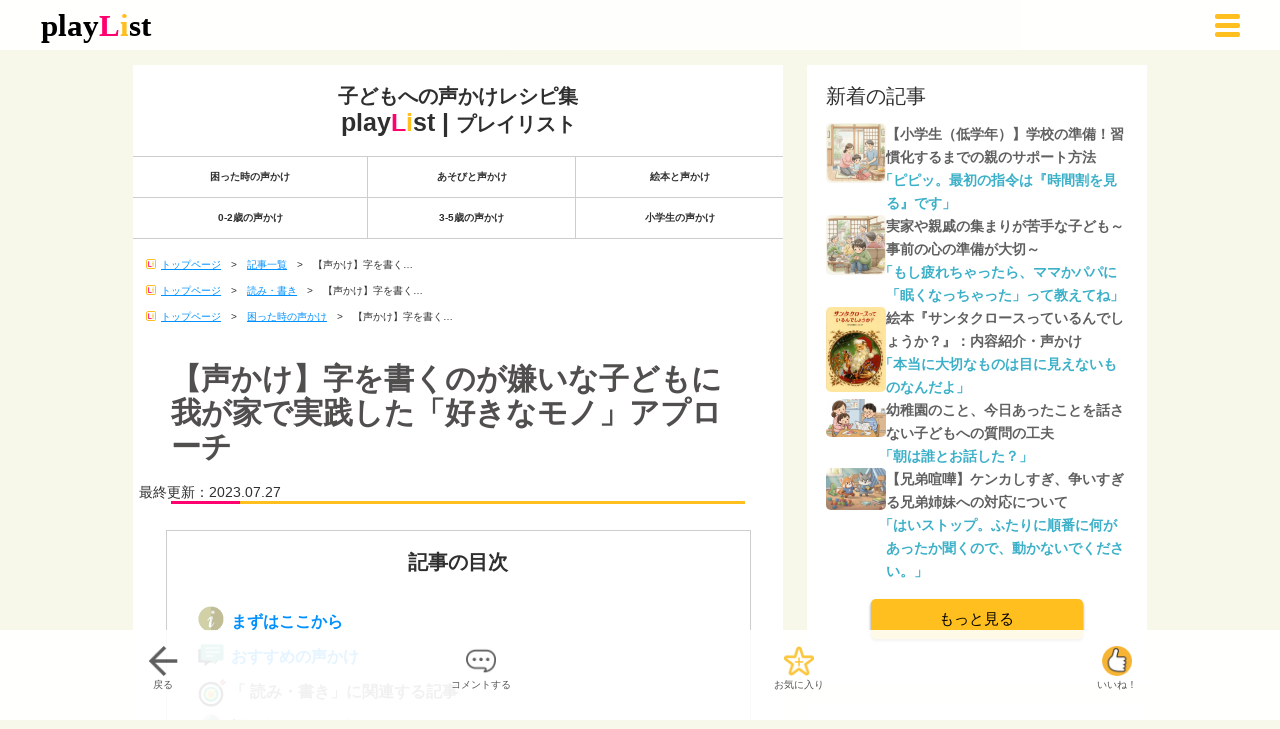

--- FILE ---
content_type: text/html; charset=utf-8
request_url: https://ch-playlist.com/recipe_public/1057
body_size: 124554
content:
<!DOCTYPE html>
<html lang="ja">

<head>
  <meta charset="utf-8">

  <!-- Google Tag Manager -->
  <script>(function(w,d,s,l,i){w[l]=w[l]||[];w[l].push({'gtm.start':
  new Date().getTime(),event:'gtm.js'});var f=d.getElementsByTagName(s)[0],
  j=d.createElement(s),dl=l!='dataLayer'?'&l='+l:'';j.async=true;j.src=
  'https://www.googletagmanager.com/gtm.js?id='+i+dl;f.parentNode.insertBefore(j,f);
  })(window,document,'script','dataLayer','GTM-TL67SFC');</script>
  <!-- End Google Tag Manager -->

  <meta property="og:title" content="【声かけ】字を書くのが嫌いな子どもに我が家で実践した「好きなモノ」アプローチ">
  <meta property="og:type" content="website">
  <meta property="og:description" content="息子は書くことに少し苦手意識があります。読むことには支障はありませんが、書くこととなると、やりたくないの一点張り。

わたしは、
「練習すれば書けるようになるよ。」
「ドリルとかで何度も書けば書けるようになるよ。」
と励まして書くことを促していました。

一方、息子は
「手に力が入らないんだよ。」
「これは、全然ひらがなに見えない！」
と、鉛筆を投げたり、乱暴に鉛筆で殴り書きをしたり。。

通信教材のワークも大好きなキャラクターのドリルもほったらかしになっています。

そんなLDの特性のある息子が少しずつ字を書くことが楽しいと思えるようになった最近のことを少し紹介します。">
  <meta property="og:url" content="https://ch-playlist.com/recipe_public/1057">
  <meta property="og:site_name" content="声かけレシピ集 playList:プレイリスト">
  <meta property="og:image" content="/media/mediaC852A46E-0A6F-48FB-A41A-526461AED650.jpeg">
  <meta http-equiv="X-UA-Compatible" content="IE=edge">
  <meta name="viewport" content="width=device-width,initial-scale=1.0,minimum-scale=1.0">
  <meta name="keywords" content="">
  <meta name="description" content="息子は書くことに少し苦手意識があります。読むことには支障はありませんが、書くこととなると、やりたくないの一点張り。

わたしは、
「練習すれば書けるようになるよ。」
「ドリルとかで何度も書けば書けるようになるよ。」
と励まして書くことを促していました。

一方、息子は
「手に力が入らないんだよ。」
「これは、全然ひらがなに見えない！」
と、鉛筆を投げたり、乱暴に鉛筆で殴り書きをしたり。。

通信教材のワークも大好きなキャラクターのドリルもほったらかしになっています。

そんなLDの特性のある息子が少しずつ字を書くことが楽しいと思えるようになった最近のことを少し紹介します。">
  <meta name="author" content="まめぐっか">
  <meta name="twitter:card" content="summary">
  <meta name="twitter:site" content="@Hajimeru0912">
  <meta name="twitter:title" content="【声かけ】字を書くのが嫌いな子どもに我が家で実践した「好きなモノ」アプローチ(対象：4歳から)">
  <meta name="twitter:description" content="息子は書くことに少し苦手意識があります。読むことには支障はありませんが、書くこととなると、やりたくないの一点張り。

わたしは、
「練習すれば書けるようになるよ。」
「ドリルとかで何度も書けば書けるようになるよ。」
と励まして書くことを促していました。

一方、息子は
「手に力が入らないんだよ。」
「これは、全然ひらがなに見えない！」
と、鉛筆を投げたり、乱暴に鉛筆で殴り書きをしたり。。

通信教材のワークも大好きなキャラクターのドリルもほったらかしになっています。

そんなLDの特性のある息子が少しずつ字を書くことが楽しいと思えるようになった最近のことを少し紹介します。">
  <meta name="twitter:image" content="/media/mediaC852A46E-0A6F-48FB-A41A-526461AED650.jpeg">

  <!-- Document Title -->
  <title>【声かけ】字を書くのが嫌いな子どもに我が家で実践した「好きなモノ」アプローチ | 声かけレシピ集 playList:プレイリスト| (4歳から)</title>

  

  <script type="application/ld+json">
    {
      "@context": "https://schema.org",
      "@type": "Article",
      "headline": "【声かけ】字を書くのが嫌いな子どもに我が家で実践した「好きなモノ」アプローチ | 声かけレシピ集 playList:プレイリスト",
      "description": "息子は書くことに少し苦手意識があります。読むことには支障はありませんが、書くこととなると、やりたくないの一点張り。

わたしは、
「練習すれば書けるようになるよ。」
「ドリルとかで何度も書けば書けるようになるよ。」
と励まして書くことを促していました。

一方、息子は
「手に力が入らないんだよ。」
「これは、全然ひらがなに見えない！」
と、鉛筆を投げたり、乱暴に鉛筆で殴り書きをしたり。。

通信教材のワークも大好きなキャラクターのドリルもほったらかしになっています。

そんなLDの特性のある息子が少しずつ字を書くことが楽しいと思えるようになった最近のことを少し紹介します。",
      "keywords": "読み・書き, 学習のおくれ, 理解力, 姿勢がわるい, 手先の器用さ, 協調運動, やる気・主体性, 自己肯定感, LD, 学習障害",
      "mainEntityOfPage": "https://ch-playlist.com/recipe_public/1057",
      "image": [
        "/media/mediaC852A46E-0A6F-48FB-A41A-526461AED650.jpeg"
      ],
      "datePublished": "July 27, 2023, 6:38 a.m.+09:00",
      "dateModified": "July 27, 2023, 6:38 a.m.+09:00",
      "author": [{
        "@type": "Person",
        "name": "まめぐっか",
        "jobTitle": "小学生の発達凹凸子育てママ、子どもはNICU卒業生で今はホームスクーリング",
        "url": "/playlist/doublerainbow128/"
      }],
      "publisher": {
        "@type": "Organization",
        "name": "playList:プレイリスト",
        "logo": {
          "@type": "ImageObject",
          "url": "https://ch-playlist.com/static/assets/img/favicons/mstile-150x150.webp"
        }
      }
    }
    </script>

  <!-- Favicons -->
  <link rel="apple-touch-icon" sizes="180x180" href="/static/assets/img/favicons/apple-touch-icon.webp">
  <link rel="icon" type="image/webp" sizes="32x32" href="/static/assets/img/favicons/favicon-32x32.webp">
  <link rel="icon" type="image/webp" sizes="16x16" href="/static/assets/img/favicons/favicon-16x16.webp">
  <link rel="shortcut icon" type="image/webp" href="/static/assets/img/favicons/favicon.webp">
  <link rel="manifest" href="/static/assets/img/favicons/manifest.json">
  <meta name="msapplication-TileImage" content="/static/assets/img/favicons/mstile-150x150.webp">
  <meta name="theme-color" content="#ffffff">

  <link rel="preload" href="/media/mediaC852A46E-0A6F-48FB-A41A-526461AED650.jpeg" as="image">
  <!-- CSS 
  <link href="https://cdn.jsdelivr.net/npm/destyle.css@1.0.15/destyle.css" rel="stylesheet" type="text/css">
  -->
  <link rel="preload" href="https://cdn.jsdelivr.net/npm/destyle.css@1.0.15/destyle.css" as="style" onload="this.rel='stylesheet'">

<style>
    html {
      font-size               : 62.5%;
      -webkit-text-size-adjust: 100%;
      -moz-text-size-adjust   : 100%;
      -ms-text-size-adjust    : 100%;
      text-size-adjust        : 100%;
    }
    body {
      /*font-family: 'M PLUS Rounded 1c','Noto Sans JP', sans-serif;*/
      font-family: 'Yu Gothic', '游ゴシック', 'Hiragino Kaku Gothic ProN', 'ヒラギノ角ゴ ProN', 'Meiryo', 'メイリオ', sans-serif;
      color      : #2F2F2F;
      background : #F8F8EA;
    }
    body.noscroll {
      overflow: hidden;
    }
    a {
      display: block;
    }
    img {
      width    : 100%;
      max-width: 100%;
      display  : block;
    }
    .wrap {
      overflow: hidden;
      padding-bottom: 60px;
    }
    .container {
      max-width: 1064px;
      margin   : 0 auto;
      padding  : 0 30px;
    }
    .txt {
      font-size  : 1.8rem;
      line-height: 2;
    }
    @media screen and (max-width: 360px) {
      html {
        font-size: 53.5%;
      }
    }
    /* header*/
    .header {
      height    : 50px;
      background   : rgba(255, 255, 255, 0.9);
      padding   : 0 40px;
      position  : fixed;
      top       : 0;
      left      : 0;
      right     : 0;
      z-index   : 1000;
    }
    .h_container {
      height     : 100%;
      display    : flex;
      align-items: center;
      justify-content: space-between;
    }
    .h_logo {
      display: flex;
      gap:10px;
      width: 100%;
    }
    .h_logo a img{
      width: 120px;
      height: 36px;
    }
    .h_btn_list {
      display        : flex;
      justify-content: flex-end;
      align-items    : center;
      gap            : 40px;
    }
    .h_btn {
      width : 80px;
      height: 50px;
    }
    .h_login_btn {
      background     : url(../assets/img/h-login-btn.svg) no-repeat;
      background-size: 100%;
    }
    .h_signup_btn {
      background     : url(../assets/img/h-signup-btn.svg) no-repeat;
      background-size: 100%;
    }

    @media screen and (max-width: 600px) {
      .header {
        height : 50px;
        padding: 0 16px 0 12px;
        width: 100%;
      }
      .h_logo a img{
        width: 120px;
      }
      .h_btn_list {
        width: calc(100% - 60px);
        gap  : 0;
      }
      .h_btn_list li:nth-child(2) {
        margin: 0 10px 0 10px;
      }
      .h_btn {
        width : 50px;
        height: 30px;
      }
    }
    /* nav_btn */
    .nav_btn {
      width          : 25px;
      height         : 32px;
      display        : flex;
      flex-direction : column;
      justify-content: center;
      align-items    : center;
      cursor         : pointer;
      position       : relative;
      z-index        : 200;
    }
    .nav_btn span {
      width        : 100%;
      height       : 5px;
      background   : #ffbf1f;
      display      : inline-block;
      transition   : 0.3s;
      border-radius: 20px;
    }
    .nav_btn span:nth-child(2) {
      margin: 4px 0;
    }
    .nav_btn.active span:nth-child(1) {
      transform    : translateY(11.5px) rotate(-45deg);
      transition   : 0.3s;
      background   : #000;
      height       : 8px;
      border-radius: unset;
    }
    .nav_btn.active span:nth-child(2) {
      transform       : scaleX(0);
      transform-origin: right top;
      transition      : transform .3s;
    }

    .nav_btn.active span:nth-child(3) {
      transform    : translateY(-10px) rotate(45deg);
      transition   : 0.3s;
      background   : #000;
      height       : 8px;
      border-radius: unset;
    }

    @media screen and (max-width: 600px) {
      .nav_btn {
        width : 25px;
        height: 32px;
      }
      .nav_btn span:nth-child(2) {
        margin: 4px 0;
      }
      .nav_btn.active span:nth-child(1) {
        height   : 8px;
        transform: translateY(11.5px) rotate(-45deg);
      }
      .nav_btn.active span:nth-child(3) {
        height: 8px;
      }
    }
    /* h_nav */
    .h_nav {
      width     : 28%;
      height    : 90vh;
      position  : fixed;
      top       : 0;
      right     : -25%;
      transition: all .5s;
      visibility: hidden;
      z-index   : 100;
      background: #FFBF1F;
    }
    .h_nav.active {
      position  : fixed;
      top       : 0;
      right     : -1%;
      visibility: visible;
      height    : 90vh;
      z-index   : 100;
      overflow-y: scroll;
      transition: all .5s;
      background: #FFBF1F;
    }
    .h_nav_list {
      width          : 100%;
      height         : 100%;
      display        : flex;
      flex-direction : column;
      justify-content: center;
      padding        : 0 20px;
    }
    .h_nav_list li {
      width      : 100%;
      line-height: 1.4;
    }
    .h_nav_list li:nth-child(3) {
      margin: 0 0;
    }
    .h_nav_list li a {
      font-size  : 2.0rem;
      font-weight: 800;
    }

    @media screen and (max-width: 1100px) {
      .h_nav_list li a {
        font-size: 2rem;
      }
    }
    @media screen and (max-width: 1024px) {
      .h_nav {
        right: -40%;
      }
      .h_nav.active {
        width: 40%;
      }
      .h_nav_list li a {
        font-size: 2rem;
      }
    }
    @media screen and (max-width: 700px) {
      .h_nav_list li a {
        font-size: 2.0rem;
      }
    }

    @media screen and (max-width: 600px) {
      .h_nav {
        right: -85%;
      }
      .h_nav.active {
        width: 85%;
      }
      .h_nav_list li a {
        font-size: 2.0rem;
      }
    }
    /* main_container */
    .main__container {
      max-width      : 1094px;
      margin         : 0 auto;
      padding        : 15px 40px 0;
      display        : flex;
      justify-content: space-between;
      align-items    : flex-start;
      gap            : 0 24px;
      margin-top     : 50px;
      position: relative;
    }
    @media screen and (max-width: 600px) {
      .main__container {
        margin-top: 50px;
        width: 100%;
        overflow: hidden;
      }
    }
    @media screen and (max-width: 1024px) {
      .main__container {
        flex-direction: column;
        padding       : 0;
      }
    }
    /* main */
    .main {
      width    : 65%;
      max-width: 650px;
    }
    .main section {
      background: #fff;
    }
    .main__sec_ttl {
      margin: 0 auto;
    }
    @media screen and (max-width: 1024px) {
      .main {
        width    : 100%;
        max-width: 100%;
      }
    }
    /*  footer */
    .footer {
      background: #FFBF1F;
    }
    .f_container {
      display        : flex;
      align-items    : flex-start;
      justify-content: space-between;
      max-width      : 1094px;
      margin         : 0 auto;
      padding        : 40px 40px 30px;
    }
    .f_logo {
      width: 100px;
    }
    .f_logo a img{
      width: 60px;
      height:60px;
      border-radius: 10%;
    }
    .f_nav_list {
      font-size     : 1.8rem;
      display       : flex;
      flex-direction: column;
      gap           : 20px;
    }
    .copyright {
      height         : 50px;
      background     : #151515;
      display        : flex;
      align-items    : center;
      justify-content: center;
      color          : #fff;
      font-size      : 1.4rem;
    }
    .footer_buttons_space {
      background: #fff;
      opacity: 0.9;
      position: fixed;
      bottom: 0;
      width: 100%;
      z-index: 900;
      height: 90px;
      display: flex;
      justify-content:center ;
    }
    .footer_buttons {
      display        : flex;
      align-items    : flex-start;
      justify-content: space-between;
      max-width      : 1094px;
      margin         : 0 auto;
      padding        : 5px 20px 30px;
      position: fixed;
      bottom: 0;
      width: 100%;
      z-index: 1000;
    }
    .footer_each_button {
      display: flex;
      flex-direction: column;
      justify-content: center;
      width: 100px;
    }
    .footer_each_button a img {
      width: 30px;
      height:30px;
      margin-left: auto;
      margin-right: auto;
    }
    .footer_each_button img {
      width: 30px;
      height:30px;
      margin-left: auto;
      margin-right: auto;
    }
    .footer_each_button :hover{
      background-color: #c4c4c4;
    }
    .footer_each_word {
      color: #424242;
      margin-top: 3px;
      margin-left: auto;
      margin-right: auto;
      display: flex;
      flex-direction: row;
      justify-content: center;
    }
    /* -- responsive -- */
    @media screen and (max-width: 1024px) {
      .f_container {
        padding: 40px 30px 50px;
      }
    }
    @media screen and (max-width: 768px) {
      .f_logo {
        width: 60px;
      }
      .f_nav_list {
        font-size: 1.5rem;
        gap      : 20px;
      }
    }
    .bottom_good_icon img:active {
      transition: 0.3s;
      transform: rotateY(-360deg);
    }

    .recipe_top_icon{
      display: flex;
      flex-direction: row;
    }
    .recipe_top_icon img{
      margin: 10px 10px 10px 0px;
      border-radius: 15%;
      width: 80px;
      height:80px;
    }
    .p-game_top {
      padding-top: 0;
      background-color: #fff;
    }
    .p-game_top_fv {
      padding       : 0;
      flex-direction: column;
    }
    .p-game_top_txt {
      width     : 100%;
      padding   : 0 6px;
    }
    .p-game_top_txt span {
      font-size: 1.2rem;
      font-weight: 500;
      position   : relative;
      display    : flex;
      align-items: center;
    }
    .p-game_top_txt .nop {
      margin-bottom: 15px;
    }
    .p-game_top_ttl {
      font-size    : clamp(2.0rem, 3.4vw, 3.0rem);
      font-weight  : 500;
      position     : relative;
      display      : block;
      color: #514e4e;
      margin: 0 auto 20px;
      width: 90%;
    }
    .p-game_top_ttl::before {
      content   : "";
      display   : block;
      width     : 12%;
      height    : 3px;
      background: #FF006F;
      position  : absolute;
      bottom: -40px;
      left      : 0;
    }
    .p-game_top_ttl::after {
      content   : "";
      display   : block;
      width : 88%;
      height    : 3px;
      background: #FFBF1F;
      position  : absolute;
      bottom: -40px;
      left      : 12%;
    }
    .date_flex {
      display    : flex;
      align-items: center;
      width: 90%;
      margin-top: 20px;
    }
    .date_desc {
    font-size  : 1.2rem;
    font-weight: 500;
    margin-left: 5px;
    }
    .date_desc.playlist {
    display    : flex;
    align-items: center;
    font-size: 1.4rem;
    z-index: 100;
    }
    .date_desc.playlist img {
    width       : 40px;
    height: 40px;
    display     : inline-block;
    margin-right: 10px;
    object-fit: cover;
    }
    .side {
      width    : 39%;
      max-width: 340px;
    }
    .side section {
      background   : #fff;
      margin-bottom: 20px;
    }
    .side__container {
      padding   : 17px 19px 15px;
      background: #fff;
    }
    @media screen and (max-width: 1024px) {
    .side {
      width    : 100%;
      max-width: 100%;
      padding  : 20px;
      }
    }
    @media screen and (max-width: 600px) {
      .side {
        padding: 10px 10px 5px;
      }
      .side section {
        margin-bottom: 10px;
      }
      .side__container {
        padding: 17px 12px 15px 10px;
      }
    }
    .comment_top {
      width:100%;
      position   : relative;
      display    : flex;
      justify-content: space-between;
    }
    .side__sec_ttl {
      font-size    : 2rem;
      line-height  : 1.45;
      margin-bottom: 12px;
    }
    .comment_write_btn {
      position: relative;
      font-size  : 1.4rem;
      width: 150px;
      height: 40px;
      border     : 1px dotted #2f2f2f;
      border-radius: 3%;
      box-shadow: 0 0 0 0.2rem rgba(125, 125, 125, 0.5);
    }
    .comment_write_btn a {
      display: block;
      position:absolute;
      top:0;
      left:0;
      width: 100%;
      height: 100%;
      padding-top: 11px;
      padding-left: 20px;
    }
    .comment_write_btn a:hover {
      background-color: rgb(211, 210, 210);
    }
    .comment_write_btn_txt {
      vertical-align: middle;
    }
    .comment_list {
      position   : relative;
      display    : flex;
      font-size: 1.5rem;
    }
    .comment_list_user {
      color: #298a9e;
      vertical-align: middle;
      margin-left: 10px;
      margin-top:5px;
      font-size: large;
    }
    .comment_txt{
      margin-left: 40px;
      margin-top: 5px;
    }
    .reply_btn_top {
      position   : relative;
      display    : flex;
      margin-left: 40px;
      margin-top: 30px;
    }
    .reply_btn {
      position: relative;
      font-size  : 1.2rem;
      width: 100px;
      height: 25px;
      border     : 1px dotted #2f2f2f;
      border-radius: 3%;
      margin-right: 20px;
      box-shadow: 0 0 0 0.2rem rgba(125, 125, 125, 0.5);
    }
    .reply_btn a {
      display: block;
      position:absolute;
      top:0;
      left:0;
      width: 100%;
      height: 100%;
      padding-top: 4px;
      padding-left: 20px;
    }
    .reply_btn a:hover {
      background-color: rgb(211, 210, 210);
    }
    .btn_side__link {
      font-size     : 1.4rem;
      letter-spacing: 0.05em;
      text-align    : right;
      margin-top    : 35px;
      transition    : 0.3s;
      color: #004376;
      text-decoration: underline;
    }
    .btn_side__link:after {
      content    : ">>";
      display    : inline-block;
      font-size  : 1.4rem;
      font-weight: 500;
      margin-left: 5px;
    }
    .btn_side__link:hover {
      opacity   : 0.7;
      transition: 0.3s;
    }
    figure.side_image {
      display: inline-block;
      width: 40px;
      height: 40px;
    }
    figure.side_image img{
      width:40px;
      height:40px;
    }
    .side_text {
      display: inline-block;
      vertical-align: middle;
      margin-left: 10px;
      font-size: 1.4rem;
      color:#353434 ;
    }
    .side_text a:hover{
      text-decoration: underline;
    }
    .side_tokushu{
      height: 40px; 
      display: flex; 
      align-items: center;
      margin-bottom: 10px;
    }
    a.bt-group{
      text-decoration: none;
      padding-left: 10px;
      padding-right: 10px;
      line-height: 40px;
      width: 70%;
      box-sizing: border-box;
      font-size: 1.5rem;
      text-align: center;
      box-shadow: 0px 2px 3px rgba(0, 0, 0, 0.5);
      margin:5px auto 10px auto ;
      border-radius: 5px;
      background-color: #ffbf1f;
      display: flex;
      flex-direction:row;
      justify-content: center;
      align-items: center;
      color: #000;
    }
    a.bt-group:hover{
      opacity:0.7 ;
    }
    a.bt-group:active{
      -ms-transform: translateY(2px);
      -webkit-transform: translateY(2px);
      transform: translateY(2px);
      opacity:0.7 ;
      box-shadow: none;
    }
    .p-game_container {
      max-width: 1060px;
      margin   : 0 auto;
      padding  : 0 6px;
    }
    .p-game_top_img {
      width : 90%;
      height: 90%;
      position: relative;
      background-color: #f8f8ea;
      margin: 0 auto;
    }
    .p-game_top_img a img{
      width : 90%;
      aspect-ratio: 16/9;
      object-fit: contain;
      margin: 30px auto 0;
    }
    a .ad-image {
      box-shadow   : 0px 5px 10px 0px rgba(0, 0, 0, 0.15);
      width: 90%;
      aspect-ratio: 350/80;
      margin: 5px auto;
    }
    a .ad-image:hover{
      opacity: 80%;
    }
    .child_label_item {
      display        : flex;
      flex-wrap      : wrap;
      align-items    : center;
      justify-content: flex-start;
      margin-top: 5px;
      width: 100%;
      height: 100px;
    }
    .child_label_item::after,
    .child_label_item::before {
      content: "";
      display: block;
      width  : 21%;
      height : 0;
    }
    .child_label_item::before {
      order: 1;
    }
    .child_label_item li a{
      font-size: 1.2rem;
      font-weight    : 200;
      border-radius  : 15px;
      border: solid 0.1px #ada9a9;/*線*/
      box-shadow     : 0px 5px 5px -5px rgba(0, 0, 0, 0.1);
      padding        : 5px 10px;
      display        : flex;
      align-items    : center;
      justify-content: center;
      margin         : 5px 5px 2px 0px;
    }
    .child_label_item .on{
      background-color: #514e4e;
      color: #d4d4d4;
    }
    .child_label_item .off{
      background-color: #fff;
      color:#514e4e;
    }
    @media screen and (min-width: 1024px) {
      .bottom_arrow {
        display:none;
    }
    }
    .table_design{
      width: 100%;
      text-align: center;
      border-collapse: collapse;
      border-spacing: 0;
      font-weight: bold;
    }
    .table_design td {
      border: solid 1px #cdcdcd;
      border-width: 1px 0px 1px 0px;
      text-align: center;
      line-height: 4em;
    }
    .table_design td a {
        display: block;
        width: 100%;
        height: 100%;
    }
    .table_design td:hover{
        background-color: #ffbf1f;
    }
    .side__list {
      display       : flex;
      flex-direction: column;
      gap           : 20px;
    }
    .side__list_item {
      display        : flex;
      justify-content: start;
      align-items    : flex-start;
      gap            : 10px;
    }
    .side__list_item:hover {  
      opacity: 80%;
    }
    .side__list_item img {
      width: 20%;
      aspect-ratio: 4 / 4;
      object-fit: cover;
      border-radius: 5px;
    }
    .side__list_item img:hover {
      filter    : brightness(85%);
    }
    .side__txt {
      font-size  : 1.2rem;
      line-height: 1.7;
      text-align : start;
    }
    .side__list_txt {
      width: calc(100% - 20%);
    }
    .btn_side__post {
      font-size  : 1.8rem;
      font-weight: 500;
      color      : #fff;
      padding    : 12px;
      text-align : center;
      background : #FFBF1F;
      width      : 144px;
      margin     : 30px auto 14px;
      box-shadow: 3px 4px  rgba(125, 125, 125, 0.5);
    }
    .btn_side__post:hover {
      background-color: #e4af29;
    }
    .btn_side__post:active {
      box-shadow: inset 0 0 2px rgba(128, 128, 128, 0.1);
      transform : translateY(2px);
    }
    .content-toggle {
      color: #787676; /* リンクのような色 */
      cursor: pointer;
      margin: 5px auto 5px;
      text-align: center;
    }
    .summary {
      margin: 25px auto 15px;
      width: 90%;
      font-size: 1.6rem;
      line-height: 3rem;
    }
    /*導入部分*/
    .arrow_box{
      position:relative;
      width:90%;
      margin: 20px auto 0px;
      font-size: 1.6rem;
      background:#F8F8EA;
      padding:10px 20px 20px;
      text-align:left;
      color: #514e4e;
      border-radius:10px;
      -webkit-border-radius:10px;
      -moz-border-radius:10px;
      line-height: 2.5;
      letter-spacing: 0.5px;
    }
    .arrow_box::after{
      border: solid transparent;
      content:'';
      height:0;
      width:0;
      pointer-events:none;
      position:absolute;
      border-color: rgba(248, 248, 234, 0);
      border-top-width:10px;
      border-bottom-width:10px;
      border-left-width:10px;
      border-right-width:10px;
      margin-left: -10px;
      border-bottom-color:#F8F8EA;
      bottom:100%;
      left:5%;
    }

    .lp-header__items {
      display: flex;
      gap: 0 2.2rem;
    }
    .lp-header__item {
      border: 1px solid #707070;
      border-radius: 0.6rem;
      color: #FF006F;
      font-size: 1.4rem;
      font-weight: 500;
      line-height: 1.2;
      padding: 0.5rem 1rem;
    }
    .lp-header__text {
      font-size: 1.4rem;
      font-weight: 500;
      margin-top: 1.8rem;
    }
    .img_title{
      font-size: 1.6rem;
      margin: auto auto;
      letter-spacing:2px;
      font-weight: bold;
    }
    .lp-c-btn {
      text-align: center;
    }
    .lp-c-btn__text {
      align-items: center;
      display: flex;
      font-weight: 600;
      gap: 0 2rem;
      justify-content: center;
      line-height: 1.8;
    }
    .lp-c-btn__text::before,
    .lp-c-btn__text::after {
      background: #707070;
      content: "";
      display: inline-block;
      height: 3rem;
      position: relative;
      top: 1rem;
      width: 1px;
    }
    .lp-c-btn__text::before {
      transform: rotate(-45deg);
    }
    .lp-c-btn__text::after {
      transform: rotate(45deg);
    }
    .lp-c-btn__btn {
      background: #FFBF1F;
      border-radius: 1.4rem;
      box-shadow: 0px 3px 6px rgba(0, 0, 0, 0.1607843137);
      color: #fff;
      font-size: 2rem;
      font-weight: 500;
      line-height: 1;
      margin: 1.5rem auto 0;
      max-width: 37rem;
      padding: 2rem;
    }
    @media screen and (max-width: 1024px) {
      .img_title{
        font-size: 3rem;
        margin: auto auto;
        letter-spacing:2px;
      }
    }
    @media screen and (max-width: 768px) {
      .img_title{
        font-size: 2rem;
        margin: auto auto;
        letter-spacing:1px;
      }
    }
    @media screen and (max-width: 600px) {
      .lp-header__items {
        gap: 0 1.8rem;
    }
    .lp-header__item {
        font-size: 1.6rem;
        padding: 0.8rem 1.4rem 0.6rem;
      }
      .img_title{
        font-size: 2rem;
        margin: auto auto;
        letter-spacing:1px;
      }
      .lp-header__text {
        font-size: 1.6rem;
        margin-top: 1.2rem;
      }
      .lp-c-btn__text {
        font-size: 1.4rem;
        line-height: 1.7;
    }
    .lp-c-btn__btn {
        font-size: 1.6rem;
        margin-top: 0.8rem;
        max-width: 24rem;
    }
    }
    @media screen and (max-width: 500px) {
      .img_title{
        font-size: 1.6rem;
        margin: auto auto;
        letter-spacing:1px;
      }
      .lp-header__item {
        font-size: 1.4rem;
        padding: 0.8rem 1.4rem 0.6rem;
      }
    }
    
  </style>

</head>

<body id="Top" >
  <!-- Google Tag Manager (noscript) -->
  <noscript><iframe src="https://www.googletagmanager.com/ns.html?id=GTM-TL67SFC"
    height="0" width="0" style="display:none;visibility:hidden"></iframe></noscript>

  <div class="wrap">
    <!-- header -->
    <header class="header">
      <div class="h_container">
        <div class="h_logo">
          <a href="/" class="go_to_nav_logo">
            <img src="/static/assets/img/main-logo.svg" alt="playList Logo">
          </a>
        </div>
        <ul class="h_btn_list">
          <li>
            <div class="nav_btn">
              <span></span>
              <span></span>
              <span></span>
            </div>
          </li>
        </ul>
        <nav class="h_nav">
          <ul class="h_nav_list">
            <!--共通-->
            <li><a href="/about_us/" style="color: black;">playListってなに？</a></li>

              <li style="margin-top: 20px;font-size: 2rem;font-weight: 800;color: #000;">声かけ</li>
              <li ><a href="/public_problem-recipe_list" style="color: black;font-size: 1.6rem;">- 困った時の声かけ</a></li>
              <li><a href="/public_asobi-recipe_list" style="color: black;font-size: 1.6rem;">- あそびと声かけ</a></li>
              <li><a href="/public_books-recipe_list" style="color: black;font-size: 1.6rem;">- 絵本と声かけ</a></li>

              <li style="margin-top: 20px;"><a href="/facility/find_facility_top" style="color: black;">児発・放課後デイを探す</a></li>              

              <li style="margin-top: 20px;"><a href="/information/" style="color: black;">お知らせ</a></li>
              <li><a href="/inquiry/" style="color: black;">お問い合わせ</a></li>
  
              
              <li><a href="/accounts/login/" style="color: black;">ログイン</a></li>
                      
          </ul>
        </nav>
      </div>
    </header>
    <!-- header end -->
  
    <div class="main__container">

      
      <main class="main">
        <div class="p-game_top" id="top">
          <div style="display: flex; flex-direction: column; justify-content: center; align-items: center; font-size: 1.4rem; width: 85%; margin: 0 auto;">
            <div style="margin-top: 20px; margin-bottom: 20px; text-align: center;">
              <div style="font-size: 2rem;font-weight: bold;">子どもへの声かけレシピ集</div>
              <div style="font-size: 2.5rem;font-weight: bold;">play<span style="color: #ff006f;">L</span><span style="color: #ffbf1f;">i</span>st | <span style="font-size: 2rem;">プレイリスト</span>
              </div> 
            </div>
          </div>

          <!-- Global Menu -->
          <table class="table_design">
            <tr>
            <td style="border-right:solid 1px #cdcdcd"><a href="/public_problem-recipe_list">困った時の声かけ</a></td>
            <td style="border-right:solid 1px #cdcdcd"><a href="/public_asobi-recipe_list">あそびと声かけ</a></td>
            <td><a href="/public_books-recipe_list">絵本と声かけ</a></td>
            </tr>
            <tr>
            <td style="border-right:solid 1px #cdcdcd"><a href="/public_recipe_zero_two">0-2歳の声かけ</a></td>
            <td style="border-right:solid 1px #cdcdcd"><a href="/public_recipe_three_five">3-5歳の声かけ</a></td>
            <td><a href="/public_recipe_elementary">小学生の声かけ</a></td>
            </tr>
          </table>

          <!-- パンくずリスト -->
          <div style="width: 96%;margin:20px auto">
            <div style="display: flex;">
              <img src="/static/assets/img/go_to_top.webp" style="width: 10px;height: 10px;border-radius: 20%;margin-right: 5px;border:solid 0.5px #ffbf1f ;" alt="ホームへ"> 
              <a href="/" style="color: #0091ff;text-decoration: underline;">トップページ</a>
              <div>　>　</div> 
              <a href="/public_recipe_list" style="color: #0091ff;text-decoration: underline;">記事一覧</a>
                <div>　>　</div>
                <div style="width: 100px;white-space: nowrap;
                overflow: hidden;
                text-overflow: ellipsis;">【声かけ】字を書くのが嫌いな子どもに我が家で実践した「好きなモノ」アプローチ</div>
            </div>
            <div style="display: flex;margin-top: 15px;">
              <img src="/static/assets/img/go_to_top.webp" style="width: 10px;height: 10px;border-radius: 20%;margin-right: 5px;border:solid 0.5px #ffbf1f ;" alt="ホームへ"> 
              <a href="/" style="color: #0091ff;text-decoration: underline;">トップページ</a>
              <div>　>　</div> 
              <a href="/all/読み・書き" style="color: #0091ff;text-decoration: underline;">読み・書き</a>
                <div>　>　</div>
                <div style="width: 100px;white-space: nowrap;
                overflow: hidden;
                text-overflow: ellipsis;">【声かけ】字を書くのが嫌いな子どもに我が家で実践した「好きなモノ」アプローチ</div>
            </div>

            <div style="display: flex;margin-top: 15px;">
              <img src="/static/assets/img/go_to_top.webp" style="width: 10px;height: 10px;border-radius: 20%;margin-right: 5px;border:solid 0.5px #ffbf1f ;" alt="ホームへ"> 
              <a href="/" style="color: #0091ff;text-decoration: underline;">トップページ</a>
              <div>　>　</div> 

              
              <a href="/public_problem-recipe_list" style="color: #0091ff;text-decoration: underline;">困った時の声かけ</a>
              

              <div>　>　</div>
                <div style="width: 100px;white-space: nowrap;
                overflow: hidden;
                text-overflow: ellipsis;">【声かけ】字を書くのが嫌いな子どもに我が家で実践した「好きなモノ」アプローチ</div>
            </div>
          </div>
          <!-- パンくずリスト ここまで-->

          <!-- 記事のタイトル -->
          <div class="p-game_top_fv" style="margin-top: 40px;">
            <div class="p-game_top_txt">
              <h1 class="p-game_top_ttl">
                <span style="display: inline;font-size: clamp(2.0rem, 3.4vw, 3.0rem);font-weight: bold;">
                【声かけ】字を書くのが嫌いな子どもに我が家で実践した「好きなモノ」アプローチ
                </span>
              </h1>
              
              <div style="display: flex;flex-direction: row;justify-content: end;margin-top: 10px;">
                <div style="font-size: 1.4rem;margin-right: 30px;">
                  最終更新：2023.07.27
                </div>
              </div>
            </div>
          </div>

          <!-- AI生成して人が編集した文章 -->
          

          <!-- 記事の目次 -->
          <section class="recipe_index" style="border:solid 1px #cdcdcd; width: 90%;margin: 30px auto;">
            <h2 style="font-size: 2rem;text-align: center;margin:20px auto 30px;font-weight: bold;">記事の目次</h2>
            <div style="width: 90%;font-size: 1.6rem;color: #0091ff;line-height: 3.5rem;margin: 0 auto 30px;font-weight: bold;">
              <a href="#introduction" style="display: flex;flex-direction: row;justify-content: start;">
                <div>
                  <img loading="lazy" src="/static/assets/img/recipe_info/recipe_intro.webp" style="width: 3rem;aspect-ratio: 1/1;min-width: 3rem;" alt="背景・導入"> 
                </div>
                <div style="margin-left: 5px;">
                  
                  まずはここから
                  
                </div>
              </a>

              

              <a href="#koekake" style="display: flex;flex-direction: row;justify-content: start;">
                <div>
                  <img loading="lazy" src="/static/assets/img/recipe_info/recipe_koekake.webp" style="width: 3rem;aspect-ratio: 1/1;min-width: 3rem;" alt="声かけ">  
                </div>
                <div style="margin-left: 5px;">
                  
                  おすすめの声かけ
                  
                </div>
              </a>

              

              

              

              

              

              
              <a href="#related" style="color: #737373;">
                  <img loading="lazy" src="/static/assets/img/recipe_info/add_target.webp" style="width: 3rem;aspect-ratio: 1/1;min-width: 3rem;display: inline;" alt="関連する記事"> 
                「 読み・書き」に関連する記事</a>
              
              <a href="#keyword" style="color: #737373;">
                  <img loading="lazy" src="/static/assets/img/recipe_info/add_search.webp" style="width: 3rem;aspect-ratio: 1/1;min-width: 3rem;display: inline;" alt="気になるテーマをチェック"> 
                 気になるテーマをチェック！</a>
              <a href="#kodomo_to_hanasu" style="color: #737373;display: flex;flex-direction: row;justify-content: start;">
                <div>
                  <img loading="lazy" src="/static/assets/img/recipe_info/add_mic.webp" style="width: 3rem;aspect-ratio: 1/1;min-width: 3rem;" alt="ポッドキャスト「コドモトハナス」">  
                </div>
                <div style="margin-left: 5px;"> 
                  Podcast「コドモトハナス」
                </div>
              </a>
            </div>
          </section>

          <!-- 記事のサマリー -->
          


          <!-- 記事の画像 -->
          <div class="p-game_top_img">
            <a href="/media/mediaC852A46E-0A6F-48FB-A41A-526461AED650.jpeg"><img loading="lazy" src="/media/mediaC852A46E-0A6F-48FB-A41A-526461AED650.jpeg" alt="レシピ画像" ></a>
          </div>

          <!-- 作成者 -->
          <section class="date_flex">
            <h2 style="display: none;">記事の執筆者</h2>
            <div class="date_desc playlist">
                
                <img loading="lazy" src="/media/profile_pics/media78C43C88-56E9-474E-A73A-67B23B3E6976.jpeg" style="min-width: 40px;"  alt="ユーザー">
                

                <a href="/playlist/doublerainbow128/" class="link_to_sensei" aria-label="声かけサポーターの情報をもっと見る">
                  <div style="display: flex;flex-direction: column;font-size: 1.4rem;">
                    <div style="color: #000;font-weight: bold;text-decoration: underline;">
                      まめぐっか
                    </div>
                    <div style="color: #000000;margin-top: 3px;">
                      
                      小学生の発達凹凸子育てママ、子どもはNICU卒業生で今はホームスクーリング
                      
                    </div>
                  </div>
                </a>
            </div>          
          </section>

          <!-- 作成者 追加説明 -->
          
          <div class="content-wrapper" style="line-height: 1.8rem; width: 85%; color: #787676; font-size: 1.4rem; margin: 10px auto 0px; cursor: pointer;" onclick="toggleContent()">
            <div class="content-intro" style="height: 7.2rem; overflow: hidden;">
              はじめまして、まめぐっかと申します。<br>小学生の男の子ママです。<br>息子は、予定日より４ヶ月早い23週で生まれたNICU卒業生。<br>発達に凸凹があり、ほんの少し支援が必要です。<br>現在は、学校と学校以外の居場所で過ごすことを選択したホームスクーラーです。<br>私自身、専門的な資格や知識はありませんが、子育て中のお父さん、お母さんと同じ目線で、日々の声かけや、「笑顔になったよ！」っていうような寄り添い方について発信していきたいと思います。<br>“今も、これからも、あなたはあなたのままでいい”<br>そんな気持ちを大切にしながら見守っています。よろしくお願い致します。
            </div>
            <div class="content-toggle">もっと見る</div>
          </div>
          

          <!-- 導入部分 --> 
          <section>
            <!-- タイトル -->
            <div id="introduction" style="background-color: #fff;width: 90%;margin: 40px auto 30px;height: 40px;display: flex;border-radius: 0.1rem;border-left: 15px solid #ff006f;">
              <h2 style="margin: auto 0 auto 20px;font-size: 1.8rem;font-weight: bold;">
                
                まずはここから
                
              </h2>
            </div>
      
            <div class="arrow_box" >
              
              <p>息子は書くことに少し苦手意識があります。読むことには支障はありませんが、書くこととなると、やりたくないの一点張り。<br><br>わたしは、<br>「練習すれば書けるようになるよ。」<br>「ドリルとかで何度も書けば書けるようになるよ。」<br>と励まして書くことを促していました。<br><br>一方、息子は<br>「手に力が入らないんだよ。」<br>「これは、全然ひらがなに見えない！」<br>と、鉛筆を投げたり、乱暴に鉛筆で殴り書きをしたり。。<br><br>通信教材のワークも大好きなキャラクターのドリルもほったらかしになっています。<br><br>そんなLDの特性のある息子が少しずつ字を書くことが楽しいと思えるようになった最近のことを少し紹介します。</p>
              
              <br>
            </div>
          </section>

          <br>

          <!--アクションがない場合-->
          

          <section class="p-game_example" id="koekake">
            <!--声かけ部分-->
            <div class="p-game_container" id="communication">
              <div class="p-game_example_box">
                <h2 class="p-game_sec_ttl sec_example_ttl" style="font-weight: bold;">
                  
                      
                      こんな「声かけ」がおすすめ！
                      
                  

                </h2>
                <div class="p-game_example_list">
                  <div class="communication_main_head">
                    <div class="communication_main_left">
                      <img loading="lazy" src="/static/assets/img/communication_main.webp" alt="お気に入り登録">
                    </div>
                    
                    <div class="communication_main_right">
                      今日観た動画のこと、教えてくれる？
                    </div>
                    
                  </div>

                  <div class="fadeup_communication c07 communication_txt"> 
                    
                    体幹が弱く、協調運動が苦手などの特性があり、書くことに困難を感じる子がいます。いわゆる学習障害と言われる発達障害の一種のようです。<br><br>本を読むことが好きな息子にとって、読めるのに書けない、そんなもどかしさで落ち込むこともしばしば。鉛筆を持つことも抵抗していた時期がありました。<br><br>今思えば、学習障害（LD）の特性により困っていることに気づかず、無理やり克服させようとしていた。その結果、苦手意識をより強くしていたように思いました。<br>そこで、遊びや好きなことから文字を書く機会を増やすことはできないか、いろいろとアプローチを考えてみました。<br><br>・クリスマスプレゼントは何が欲しいか、サンタさんに手紙を書く。<br>・今日観た動画のタイトルをノートに書く。<br>・明日はゲームでどんなことがやりたいか。<br>・息子と一言交換日記も始めてみました。<br><br>日常の中で少しでも文字を書く機会を増やすことで、書くと自分の言いたいことが伝わることに気付いたようで、少しずつ自分から鉛筆を持つようになりました。<br><br>書き順や、綺麗に書くことよりも、まずは書きたい気持ちを大切にしたいと思っています。<br><br>先日、息子から初めてお手紙をもらいました。<br>一文字一文字に、やさしい想いの詰まったお手紙でした。<br>何度もめげそうになって嫌がる姿。<br>でも、できた時には、くちゃくちゃな顔して喜ぶ姿を考えると胸が熱くなりました。<br>お手紙ありがとう。
                                    
                  </div>
                </div>
              </div>
            </div>
          </section>

          <div style="background-color: #fff;">
            <!-- PlayList運営から追加　５つ -->   
            <div  style="display: flex;justify-content: center;flex-direction: column;">

              

              <section>
                
              </section>

              <section>
                
              </section>

              <section>
                
              </section>

              <section>
                
              </section>



              


              <hr style="border-style: dotted;width: 90%;margin: 20px auto 5px;">

            </div>

            <!-- 作成者 -->
            <section style="width: 96%;margin: 0 auto 30px;">
              <div class="date_flex">
                <h2 style="display: none;">記事の執筆者</h2>
                <div class="date_desc playlist">
                    
                    <img loading="lazy" src="/media/profile_pics/media78C43C88-56E9-474E-A73A-67B23B3E6976.jpeg" style="min-width: 40px;"  alt="ユーザー">
                    

                    <a href="/playlist/doublerainbow128/" class="link_to_sensei" aria-label="声かけサポーターの情報をもっと見る">
                      <div style="display: flex;flex-direction: column;font-size: 1.4rem;">
                        <div style="color: #0091ff;font-weight: bold;text-decoration: underline;">
                          まめぐっか
                        </div>
                        <div style="color: #000000;margin-top: 3px;">
                          
                          小学生の発達凹凸子育てママ、子どもはNICU卒業生で今はホームスクーリング
                          
                        </div>
                      </div>
                    </a>
                </div>
              </div>
              
              <!-- 作成者 追加説明 -->
              
              <div class="content-wrapper" style="line-height: 1.8rem; width: 85%; color: #424242; font-size: 1.4rem; margin: 10px auto 0px;border:solid 0.5px #878787;padding: 10px;border-radius: 5px;">
                <div class="content-intro">
                  はじめまして、まめぐっかと申します。<br>小学生の男の子ママです。<br>息子は、予定日より４ヶ月早い23週で生まれたNICU卒業生。<br>発達に凸凹があり、ほんの少し支援が必要です。<br>現在は、学校と学校以外の居場所で過ごすことを選択したホームスクーラーです。<br>私自身、専門的な資格や知識はありませんが、子育て中のお父さん、お母さんと同じ目線で、日々の声かけや、「笑顔になったよ！」っていうような寄り添い方について発信していきたいと思います。<br>“今も、これからも、あなたはあなたのままでいい”<br>そんな気持ちを大切にしながら見守っています。よろしくお願い致します。
                </div>
              </div>
              
            </section>

            <section>
              <!-- 閲覧数 -->
              <h2 style="display: none;">閲覧数・いいね数</h2>
              <div class="p-game_container">
                <div class="p-game_top_date">
                  <div class="p-game_top_date_sns_left">
                    <div class="date_sns_left_inner">
                      <p class="date_ttl icon-01" style="font-size: 1.2rem;">閲覧数
                        <img loading="lazy" id="image1" src="/static/assets/img/view.webp" style="width: 25px;height:25px;" alt="number of view">
                      </p>
                      <p class="date_desc">1052</p>
                    </div>
                    <div class="date_sns_left_inner">
                      <p class="date_ttl icon-01" style="font-size: 1.2rem;">いいね
                        <img loading="lazy" src="/static/assets/img/under/good_after.webp" style="width: 20px;height:20px;" alt="いいねの数">
                      </p>
                      <p class="date_desc" id="number-of-good">7</p>
                    </div>

                  </div>          
                </div>
              </div>
            </section>

            <!-- 記事の目次 その２ -->
            <section class="recipe_index" style="border:solid 1px #cdcdcd; width: 90%;margin: 30px auto;background-color: #F5f7f9;">
              <h2 style="font-size: 2rem;text-align: center;margin: 0 auto ;font-weight: bold;background: linear-gradient(to bottom left, #F5BB1D, #EFD521);line-height: 8rem;color: #000;">お役立ちコンテンツ</h2>
              <div style="width: 80%;font-size: 1.6rem;color: #0091ff;line-height: 3.0rem;margin: 0 auto 30px;font-weight: bold;">

                
                <a href="#related" style="display: flex;flex-direction: row;justify-content: start;color: #0091ff;margin-top: 20px;margin-bottom: 10px;">
                  <div>
                    <img loading="lazy" src="/static/assets/img/recipe_info/add_target.webp" style="width: 3rem;aspect-ratio: 1/1;min-width: 3rem;" alt="関連する記事">  
                  </div>
                  <div style="margin-left: 5px;line-height: 3rem;">
                    
                    こんな時どうする？『読み・書き』に関連する記事
                    
                  </div>
                </a>
                

                <a href="#keyword" style="display: flex;flex-direction: row;justify-content: start;color: #0091ff;margin-bottom: 10px;">
                  <div>
                    <img loading="lazy" src="/static/assets/img/recipe_info/add_search.webp" style="width: 3rem;aspect-ratio: 1/1;" alt="関連する記事"> 
                  </div>
                  <div style="margin-left: 5px;line-height: 3rem;">
                  気になるテーマをすぐチェック！
                  </div>
                </a>

                <a href="#kodomo_to_hanasu" style="display: flex;flex-direction: row;justify-content: start;color: #0091ff;margin-bottom: 10px;">
                  <div>
                    <img loading="lazy" src="/static/assets/img/recipe_info/add_mic.webp" style="width: 3rem;aspect-ratio: 1/1;min-width: 3rem;" alt="関連する記事"> 
                  </div>
                  <div style="margin-left: 5px;line-height: 3rem;">
                  Podcast「コドモトハナス」
                  </div>
                </a>

                <a href="#playing" style="display: flex;flex-direction: row;justify-content: start;color: #0091ff;margin-bottom: 10px;">
                  <div>
                    <img loading="lazy" src="/static/assets/img/recipe_info/add_light.webp" style="width: 3rem;aspect-ratio: 1/1;" alt="関連する記事"> 
                  </div> 
                  <div style="margin-left: 5px;line-height: 3rem;">
                  3~5歳と楽しむおすすめ遊びアイデア
                  </div>
                </a>

                <a href="#picture_book" style="display: flex;flex-direction: row;justify-content: start;color: #0091ff;">
                  <div>
                    <img loading="lazy" src="/static/assets/img/recipe_info/add_books.webp" style="width: 3rem;aspect-ratio: 1/1;" alt="関連する記事"> 
                  </div> 
                  <div style="margin-left: 5px;line-height: 3rem;">
                  3~5歳が夢中になる！おすすめ絵本リスト
                  </div>
                </a>

              </div>
            </section>
            <br>
          </div>
          
          <!--アクションがない場合　ここまで-->


          

          <!-- 準備・材料 -->
          

          


          <!-- あそびかた・作り方 Actionがある場合-->
          
          <!-- あそびかた・作り方 Actionがある場合　ここまで-->

          <!-- 参照・リンク-->
          


          <br>
          <!-- 「～」のレシピは他にもこんなに -->
          <section class="picture_book"><br>

            <!-- あなたへのおススメ-->
              <h2 class="problem_recommend_ttl" style="margin-bottom: 20px;" id="related">
              「 読み・書き」に関連する記事
              </h2>
          
              <div class="related_count">
              42 件 <span>見つかりました</span>
              </div>
              <hr style="width: 100%;margin-bottom: 5px;color: #d4d4d4;">

              <!-- おすすめリスト表示 -->
              <div style="margin-bottom: 30px;">
                
                <div style="margin:10px 0px 10px 5px; color: #424242;">
                  <span style="margin-left: 1px;">2024/10/31</span>
                  <span style="margin-left: 20px;">対象 6歳~</span>
                </div>
                <div class="recipe_public_recommend">
                  <div class="recommend_left">
                    <div class="recommend_left_image">
                      <a href="/recipe_public/1502" class="link_to_other_recipes">
                        <img loading="lazy" src="/media/media%E3%83%86%E3%82%B9%E3%83%88.jpg"  alt="声かけレシピ画像">
                      </a>
                    </div>
                    <div class="recommend_left_text">
                      <a href="/recipe_public/1502" class="link_to_other_recipes" >
                        <div class="recommend_left_text_title">子どもがテストになるとできない、実力を発揮できない時の要因やサポート方法を紹介</div>
                      </a>
                    </div>
                  </div>
                  <div class="recommend_right">
                    <a rel="nofollow" id="ajax-favorite-for-recipe-1502" href="/add_favorite_from_recipe?param1=1057&param2=1502/" class="link_to_favorite">
                      
                      <img loading="lazy" src="/static/assets/img/favorite_false.webp" id="favorite-for-recipe-icon-1502" alt="お気に入り登録">
                      
                      <div class="bookmark_recommend_text" style="white-space: nowrap;">あとで<br>見る</div> 
                    </a>
                  </div>
                </div>
                <hr style="width: 100%;padding-bottom: 5px;color: #d4d4d4;">

                  <!--おすすめレシピ用のFavoriteのJS処理-->
                  <script>
                    /* ポストに対するイイね */
                    document.getElementById('ajax-favorite-for-recipe-1502').addEventListener('click', e => {     
                      e.preventDefault();
                      var isAuthenticated = false;
                      if (!isAuthenticated) {
                        // ログインしていない場合、サインアップ画面にリダイレクト
                        window.location.href = "/accounts/login/"
                      }       
                      const url = '/favorite_for_recipe/';         
                      fetch(url, {
                        method: 'POST',
                        body: `recipe_pk=1502`,
                        headers: {
                          'Content-Type': 'application/x-www-form-urlencoded; charset=utf-8',
                          'X-CSRFToken': '6oU3zQh7U9gB1b5WRfcWaUBuyfJQhwhwXREzH5Slu4A9Qsl3WO99TL9FkVNp6RrE',
                        },
                      }).then(response => {
                        return response.json();
                      }).then(response => {
                        
                        const icon = document.getElementById('favorite-for-recipe-icon-1502')
                        if (response.method == 'create') {
                          icon.src = "/static/assets/img/favorite_true.webp";
                        } else {
                        icon.src = "/static/assets/img/favorite_false.webp";
                        } 
                  
                      }).catch(error => {
                        console.log(error);
                      });    
                    });
                  </script>
                  <!--FavoriteのJS処理　ここまで-->
                
                <div style="margin:10px 0px 10px 5px; color: #424242;">
                  <span style="margin-left: 1px;">2023/03/10</span>
                  <span style="margin-left: 20px;">対象 6歳~</span>
                </div>
                <div class="recipe_public_recommend">
                  <div class="recommend_left">
                    <div class="recommend_left_image">
                      <a href="/recipe_public/521" class="link_to_other_recipes">
                        <img loading="lazy" src="/media/media20190624_child_reading-w960.jpg"  alt="声かけレシピ画像">
                      </a>
                    </div>
                    <div class="recommend_left_text">
                      <a href="/recipe_public/521" class="link_to_other_recipes" >
                        <div class="recommend_left_text_title">もうすぐ子供が小学生。文字が読めない子供へのアプローチは？</div>
                      </a>
                    </div>
                  </div>
                  <div class="recommend_right">
                    <a rel="nofollow" id="ajax-favorite-for-recipe-521" href="/add_favorite_from_recipe?param1=1057&param2=521/" class="link_to_favorite">
                      
                      <img loading="lazy" src="/static/assets/img/favorite_false.webp" id="favorite-for-recipe-icon-521" alt="お気に入り登録">
                      
                      <div class="bookmark_recommend_text" style="white-space: nowrap;">あとで<br>見る</div> 
                    </a>
                  </div>
                </div>
                <hr style="width: 100%;padding-bottom: 5px;color: #d4d4d4;">

                  <!--おすすめレシピ用のFavoriteのJS処理-->
                  <script>
                    /* ポストに対するイイね */
                    document.getElementById('ajax-favorite-for-recipe-521').addEventListener('click', e => {     
                      e.preventDefault();
                      var isAuthenticated = false;
                      if (!isAuthenticated) {
                        // ログインしていない場合、サインアップ画面にリダイレクト
                        window.location.href = "/accounts/login/"
                      }       
                      const url = '/favorite_for_recipe/';         
                      fetch(url, {
                        method: 'POST',
                        body: `recipe_pk=521`,
                        headers: {
                          'Content-Type': 'application/x-www-form-urlencoded; charset=utf-8',
                          'X-CSRFToken': '6oU3zQh7U9gB1b5WRfcWaUBuyfJQhwhwXREzH5Slu4A9Qsl3WO99TL9FkVNp6RrE',
                        },
                      }).then(response => {
                        return response.json();
                      }).then(response => {
                        
                        const icon = document.getElementById('favorite-for-recipe-icon-521')
                        if (response.method == 'create') {
                          icon.src = "/static/assets/img/favorite_true.webp";
                        } else {
                        icon.src = "/static/assets/img/favorite_false.webp";
                        } 
                  
                      }).catch(error => {
                        console.log(error);
                      });    
                    });
                  </script>
                  <!--FavoriteのJS処理　ここまで-->
                
                <div style="margin:10px 0px 10px 5px; color: #424242;">
                  <span style="margin-left: 1px;">2024/03/03</span>
                  <span style="margin-left: 20px;">対象 5歳~</span>
                </div>
                <div class="recipe_public_recommend">
                  <div class="recommend_left">
                    <div class="recommend_left_image">
                      <a href="/recipe_public/1355" class="link_to_other_recipes">
                        <img loading="lazy" src="/media/mediahiragana.jpg"  alt="声かけレシピ画像">
                      </a>
                    </div>
                    <div class="recommend_left_text">
                      <a href="/recipe_public/1355" class="link_to_other_recipes" >
                        <div class="recommend_left_text_title">読み書きが好きでない子供へのNG行為と、導入におススメのひらがなゲーム</div>
                      </a>
                    </div>
                  </div>
                  <div class="recommend_right">
                    <a rel="nofollow" id="ajax-favorite-for-recipe-1355" href="/add_favorite_from_recipe?param1=1057&param2=1355/" class="link_to_favorite">
                      
                      <img loading="lazy" src="/static/assets/img/favorite_false.webp" id="favorite-for-recipe-icon-1355" alt="お気に入り登録">
                      
                      <div class="bookmark_recommend_text" style="white-space: nowrap;">あとで<br>見る</div> 
                    </a>
                  </div>
                </div>
                <hr style="width: 100%;padding-bottom: 5px;color: #d4d4d4;">

                  <!--おすすめレシピ用のFavoriteのJS処理-->
                  <script>
                    /* ポストに対するイイね */
                    document.getElementById('ajax-favorite-for-recipe-1355').addEventListener('click', e => {     
                      e.preventDefault();
                      var isAuthenticated = false;
                      if (!isAuthenticated) {
                        // ログインしていない場合、サインアップ画面にリダイレクト
                        window.location.href = "/accounts/login/"
                      }       
                      const url = '/favorite_for_recipe/';         
                      fetch(url, {
                        method: 'POST',
                        body: `recipe_pk=1355`,
                        headers: {
                          'Content-Type': 'application/x-www-form-urlencoded; charset=utf-8',
                          'X-CSRFToken': '6oU3zQh7U9gB1b5WRfcWaUBuyfJQhwhwXREzH5Slu4A9Qsl3WO99TL9FkVNp6RrE',
                        },
                      }).then(response => {
                        return response.json();
                      }).then(response => {
                        
                        const icon = document.getElementById('favorite-for-recipe-icon-1355')
                        if (response.method == 'create') {
                          icon.src = "/static/assets/img/favorite_true.webp";
                        } else {
                        icon.src = "/static/assets/img/favorite_false.webp";
                        } 
                  
                      }).catch(error => {
                        console.log(error);
                      });    
                    });
                  </script>
                  <!--FavoriteのJS処理　ここまで-->
                
                <div style="margin:10px 0px 10px 5px; color: #424242;">
                  <span style="margin-left: 1px;">2024/03/17</span>
                  <span style="margin-left: 20px;">対象 4歳~</span>
                </div>
                <div class="recipe_public_recommend">
                  <div class="recommend_left">
                    <div class="recommend_left_image">
                      <a href="/recipe_public/1360" class="link_to_other_recipes">
                        <img loading="lazy" src="/media/media1186665.jpg"  alt="声かけレシピ画像">
                      </a>
                    </div>
                    <div class="recommend_left_text">
                      <a href="/recipe_public/1360" class="link_to_other_recipes" >
                        <div class="recommend_left_text_title">子供に「こんなこともできないの？」と言うことの悪影響と声かけ変換</div>
                      </a>
                    </div>
                  </div>
                  <div class="recommend_right">
                    <a rel="nofollow" id="ajax-favorite-for-recipe-1360" href="/add_favorite_from_recipe?param1=1057&param2=1360/" class="link_to_favorite">
                      
                      <img loading="lazy" src="/static/assets/img/favorite_false.webp" id="favorite-for-recipe-icon-1360" alt="お気に入り登録">
                      
                      <div class="bookmark_recommend_text" style="white-space: nowrap;">あとで<br>見る</div> 
                    </a>
                  </div>
                </div>
                <hr style="width: 100%;padding-bottom: 5px;color: #d4d4d4;">

                  <!--おすすめレシピ用のFavoriteのJS処理-->
                  <script>
                    /* ポストに対するイイね */
                    document.getElementById('ajax-favorite-for-recipe-1360').addEventListener('click', e => {     
                      e.preventDefault();
                      var isAuthenticated = false;
                      if (!isAuthenticated) {
                        // ログインしていない場合、サインアップ画面にリダイレクト
                        window.location.href = "/accounts/login/"
                      }       
                      const url = '/favorite_for_recipe/';         
                      fetch(url, {
                        method: 'POST',
                        body: `recipe_pk=1360`,
                        headers: {
                          'Content-Type': 'application/x-www-form-urlencoded; charset=utf-8',
                          'X-CSRFToken': '6oU3zQh7U9gB1b5WRfcWaUBuyfJQhwhwXREzH5Slu4A9Qsl3WO99TL9FkVNp6RrE',
                        },
                      }).then(response => {
                        return response.json();
                      }).then(response => {
                        
                        const icon = document.getElementById('favorite-for-recipe-icon-1360')
                        if (response.method == 'create') {
                          icon.src = "/static/assets/img/favorite_true.webp";
                        } else {
                        icon.src = "/static/assets/img/favorite_false.webp";
                        } 
                  
                      }).catch(error => {
                        console.log(error);
                      });    
                    });
                  </script>
                  <!--FavoriteのJS処理　ここまで-->
                
                <div style="margin:10px 0px 10px 5px; color: #424242;">
                  <span style="margin-left: 1px;">2023/10/23</span>
                  <span style="margin-left: 20px;">対象 0歳~</span>
                </div>
                <div class="recipe_public_recommend">
                  <div class="recommend_left">
                    <div class="recommend_left_image">
                      <a href="/recipe_public/1200" class="link_to_other_recipes">
                        <img loading="lazy" src="/media/media901037.jpg"  alt="声かけレシピ画像">
                      </a>
                    </div>
                    <div class="recommend_left_text">
                      <a href="/recipe_public/1200" class="link_to_other_recipes" >
                        <div class="recommend_left_text_title">未就学児への絵本の読み方：まずは子どもは楽しむことが最優先！</div>
                      </a>
                    </div>
                  </div>
                  <div class="recommend_right">
                    <a rel="nofollow" id="ajax-favorite-for-recipe-1200" href="/add_favorite_from_recipe?param1=1057&param2=1200/" class="link_to_favorite">
                      
                      <img loading="lazy" src="/static/assets/img/favorite_false.webp" id="favorite-for-recipe-icon-1200" alt="お気に入り登録">
                      
                      <div class="bookmark_recommend_text" style="white-space: nowrap;">あとで<br>見る</div> 
                    </a>
                  </div>
                </div>
                <hr style="width: 100%;padding-bottom: 5px;color: #d4d4d4;">

                  <!--おすすめレシピ用のFavoriteのJS処理-->
                  <script>
                    /* ポストに対するイイね */
                    document.getElementById('ajax-favorite-for-recipe-1200').addEventListener('click', e => {     
                      e.preventDefault();
                      var isAuthenticated = false;
                      if (!isAuthenticated) {
                        // ログインしていない場合、サインアップ画面にリダイレクト
                        window.location.href = "/accounts/login/"
                      }       
                      const url = '/favorite_for_recipe/';         
                      fetch(url, {
                        method: 'POST',
                        body: `recipe_pk=1200`,
                        headers: {
                          'Content-Type': 'application/x-www-form-urlencoded; charset=utf-8',
                          'X-CSRFToken': '6oU3zQh7U9gB1b5WRfcWaUBuyfJQhwhwXREzH5Slu4A9Qsl3WO99TL9FkVNp6RrE',
                        },
                      }).then(response => {
                        return response.json();
                      }).then(response => {
                        
                        const icon = document.getElementById('favorite-for-recipe-icon-1200')
                        if (response.method == 'create') {
                          icon.src = "/static/assets/img/favorite_true.webp";
                        } else {
                        icon.src = "/static/assets/img/favorite_false.webp";
                        } 
                  
                      }).catch(error => {
                        console.log(error);
                      });    
                    });
                  </script>
                  <!--FavoriteのJS処理　ここまで-->
                
                <div style="margin:10px 0px 10px 5px; color: #424242;">
                  <span style="margin-left: 1px;">2024/09/25</span>
                  <span style="margin-left: 20px;">対象 6歳~</span>
                </div>
                <div class="recipe_public_recommend">
                  <div class="recommend_left">
                    <div class="recommend_left_image">
                      <a href="/recipe_public/1484" class="link_to_other_recipes">
                        <img loading="lazy" src="/media/media899522.jpg"  alt="声かけレシピ画像">
                      </a>
                    </div>
                    <div class="recommend_left_text">
                      <a href="/recipe_public/1484" class="link_to_other_recipes" >
                        <div class="recommend_left_text_title">小学校低学年の学校テスト：つまづきやすい部分や家で出来る対策法</div>
                      </a>
                    </div>
                  </div>
                  <div class="recommend_right">
                    <a rel="nofollow" id="ajax-favorite-for-recipe-1484" href="/add_favorite_from_recipe?param1=1057&param2=1484/" class="link_to_favorite">
                      
                      <img loading="lazy" src="/static/assets/img/favorite_false.webp" id="favorite-for-recipe-icon-1484" alt="お気に入り登録">
                      
                      <div class="bookmark_recommend_text" style="white-space: nowrap;">あとで<br>見る</div> 
                    </a>
                  </div>
                </div>
                <hr style="width: 100%;padding-bottom: 5px;color: #d4d4d4;">

                  <!--おすすめレシピ用のFavoriteのJS処理-->
                  <script>
                    /* ポストに対するイイね */
                    document.getElementById('ajax-favorite-for-recipe-1484').addEventListener('click', e => {     
                      e.preventDefault();
                      var isAuthenticated = false;
                      if (!isAuthenticated) {
                        // ログインしていない場合、サインアップ画面にリダイレクト
                        window.location.href = "/accounts/login/"
                      }       
                      const url = '/favorite_for_recipe/';         
                      fetch(url, {
                        method: 'POST',
                        body: `recipe_pk=1484`,
                        headers: {
                          'Content-Type': 'application/x-www-form-urlencoded; charset=utf-8',
                          'X-CSRFToken': '6oU3zQh7U9gB1b5WRfcWaUBuyfJQhwhwXREzH5Slu4A9Qsl3WO99TL9FkVNp6RrE',
                        },
                      }).then(response => {
                        return response.json();
                      }).then(response => {
                        
                        const icon = document.getElementById('favorite-for-recipe-icon-1484')
                        if (response.method == 'create') {
                          icon.src = "/static/assets/img/favorite_true.webp";
                        } else {
                        icon.src = "/static/assets/img/favorite_false.webp";
                        } 
                  
                      }).catch(error => {
                        console.log(error);
                      });    
                    });
                  </script>
                  <!--FavoriteのJS処理　ここまで-->
                
                </div>
              <div style="margin-top: 10px; width: 80%;margin-left: auto;margin-right: auto;display:flex;flex-direction: row;justify-content: center;font-size: 1.4rem;">
                <div>
                  ＼「読み・書き」に関する記事をもっと見る！／
                </div>
              </div>
              <a href="/all/読み・書き" class="bt-group link_to_more_recipe" style="height: 70px;">
                もっと見る
                <span>
                  <img loading="lazy" src="/static/assets/img/right_arrow.webp" style="width: 20px;aspect-ratio: 1/1; margin-left: 10px;" alt="検索">
                </span>
              </a>
            <!-- おすすめリスト表示 ここまで-->
            <br><br>
          </section><br>

          <section><br><br>
            <div class="p-game_container">
              <div class="p-game_top_date">
              <!-- keyword -->
                <div class="p-game_top_date_keyword">
                  <h2 class="date_ttl" id="keyword">気になるテーマをすぐチェック！</h2>
                  <ul class="p-game_top_date_keyword_item">
                    
                      <li>
                        
                          <a href="/all/読み・書き" class="link_to_keyword">
                            読み・書き ( 42 )
                          </a>
                        
                      </li>
                    
                      <li>
                        
                          <a href="/all/学習のおくれ" class="link_to_keyword">
                            学習のおくれ ( 28 )
                          </a>
                        
                      </li>
                    
                      <li>
                        
                          <a href="/all/理解力" class="link_to_keyword">
                            理解力 ( 25 )
                          </a>
                        
                      </li>
                    
                      <li>
                        
                          <a href="/all/姿勢がわるい" class="link_to_keyword">
                            姿勢がわるい ( 6 )
                          </a>
                        
                      </li>
                    
                      <li>
                        
                          <a href="/all/手先の器用さ" class="link_to_keyword">
                            手先の器用さ ( 47 )
                          </a>
                        
                      </li>
                    
                      <li>
                        
                          <a href="/all/協調運動" class="link_to_keyword">
                            協調運動 ( 9 )
                          </a>
                        
                      </li>
                    
                      <li>
                        
                          <a href="/all/やる気・主体性" class="link_to_keyword">
                            やる気・主体性 ( 66 )
                          </a>
                        
                      </li>
                    
                      <li>
                        
                          <a href="/all/自己肯定感" class="link_to_keyword">
                            自己肯定感 ( 133 )
                          </a>
                        
                      </li>
                    
                      <li>
                        
                          <a href="/all/LD" class="link_to_keyword">
                            LD ( 3 )
                          </a>
                        
                      </li>
                    
                      <li>
                        
                          <a href="/all/学習障害" class="link_to_keyword">
                            学習障害 ( 3 )
                          </a>
                        
                      </li>
                    
                    <!--
                      <li><a  href="/all/読み・書き" class="link_to_keyword">読み・書き( 42 )</a></li>
                      <li><a  href="/all/学習のおくれ" class="link_to_keyword">学習のおくれ( 28 )</a></li>
                      <li><a  href="/all/理解力" class="link_to_keyword">理解力( 25 )</a></li>
                      <li><a  href="/all/姿勢がわるい" class="link_to_keyword">姿勢がわるい( 6 )</a></li>
                      <li><a  href="/all/手先の器用さ" class="link_to_keyword">手先の器用さ( 47 )</a></li>
                      <li><a  href="/all/協調運動" class="link_to_keyword">協調運動( 9 )</a></li>
                      <li><a  href="/all/やる気・主体性" class="link_to_keyword">やる気・主体性( 66 )</a></li>
                      <li><a  href="/all/自己肯定感" class="link_to_keyword">自己肯定感( 133 )</a></li>
                      <li><a  href="/all/LD" class="link_to_keyword">LD( 3 )</a></li>
                      <li><a  href="/all/学習障害" class="link_to_keyword">学習障害( 3 )</a></li>
                      
                      
                      
                      
                      
                      
                      
                      
                      
                      
                      --> 
                  </ul>
                </div>          
              </div>
            </div><br>
          </section><br>

          <!-- Podcast 紹介-->
          <section class="p-game_howto" style="padding-top: 4%;padding-left:5px; padding-right:5px">
            <h2 class="date_ttl" style="font-size: 1.6rem;font-weight: bold;" id="kodomo_to_hanasu">Podcast「コドモトハナス」🎧✨</h2>

            <!-- コドモトハナス-->
            <div style="display: flex;flex-direction: row;margin: 20px auto 10px; width: 96%;">
              <a href="https://podcasts.apple.com/jp/podcast/コドモトハナス-心理士とパパの子育て相談室/id1734804663" target="_blank" rel="noopener noreferrer" style="width: 30%;">
                <img loading="lazy" src="/static/assets/img/kodomo_to_hanasu.webp" style="width: 90%; aspect-ratio: 1/1; box-shadow: 5px 5px 5px rgb(166, 166, 166); transition: filter 0.3s ease;"alt="コドモトハナス　アイコン">
              </a>

              <div style="margin-top: 5px;width: 70%;">
                <div style="font-size: 2rem;font-weight: bold">
                  コドモトハナス
                </div>
                <div style="font-size: 1.5rem;font-weight: bold;">
                  -心理士とパパの子育て相談室-
                </div>
                <div style="font-size: 1.5rem;margin-top: 10px;">
                  ピンチ!子供が朝から癇癪(かんしゃく)。パートナーが協力的でない。仕事も子育ても中途半端。これって私だけ？<br><br>
                </div>
              </div>
            </div>

            <div style="display: flex;flex-direction: column;">
              <!--毎週更新-->

                <a href="https://podcasts.apple.com/jp/podcast/コドモトハナス-心理士とパパの子育て相談室/id1734804663" target="_blank" rel="noopener noreferrer" style="font-size: 1.5rem;margin: 10px auto 10px;font-weight: bold;color: #131313;width: 94%;transition: color 0.3s ease;" >
                      #2-42 無意識の<span style="color: #298a9e;">防衛本能</span>!?高学年でも甘えん坊でお使いにいけない子<span style="font-size: 1rem;color: red;">　2026/1/16　最新話</span>
                </a>
                <hr style="width: 94%;margin: auto auto;color: #b9b9b9;">

                <a href="https://podcasts.apple.com/jp/podcast/コドモトハナス-心理士とパパの子育て相談室/id1734804663" target="_blank" rel="noopener noreferrer" style="font-size: 1.5rem;margin: 10px auto 10px;font-weight: bold;color: #131313;width: 94%;transition: color 0.3s ease;" >
                      #2-41 <span style="color: #298a9e;">ワーキングメモリ</span>のキャパオーバーを防ぐ朝の支度の習慣化<span style="font-size: 1rem;">　2026/1/9</span>
                </a>
                <hr style="width: 94%;margin: auto auto;color: #b9b9b9;">

                <a href="https://podcasts.apple.com/jp/podcast/コドモトハナス-心理士とパパの子育て相談室/id1734804663" target="_blank" rel="noopener noreferrer" style="font-size: 1.5rem;margin: 10px auto 10px;font-weight: bold;color: #131313;width: 94%;transition: color 0.3s ease;" >
                      #2-40 お正月に<span style="color: #298a9e;">実家</span>や<span style="color: #298a9e;">親戚</span>が集まる場所が苦手な時はどうすればいい？<span style="font-size: 1rem;">　2026/1/2</span>
                </a>
                <hr style="width: 94%;margin: auto auto;color: #b9b9b9;">

                <a href="https://podcasts.apple.com/jp/podcast/コドモトハナス-心理士とパパの子育て相談室/id1734804663" target="_blank" rel="noopener noreferrer" style="font-size: 1.5rem;margin: 10px auto 10px;font-weight: bold;color: #131313;width: 94%;transition: color 0.3s ease;" >
                      #2-39 その言葉はちょっと傷つくよ...。<span style="color: #298a9e;">「バカ」「ヘタクソ」</span>を言ってしまう子の背景と接し方<span style="font-size: 1rem;">　2025/12/26　</span>
                </a>
                <hr style="width: 94%;margin: auto auto;color: #b9b9b9;">

                <a href="https://podcasts.apple.com/jp/podcast/コドモトハナス-心理士とパパの子育て相談室/id1734804663" target="_blank" rel="noopener noreferrer" style="font-size: 1.5rem;margin: 10px auto 10px;font-weight: bold;color: #131313;width: 94%;transition: color 0.3s ease;" >
                      #2-38 「<span style="color: #298a9e;">気持ちの切り替え</span>」とは？”うちの子”だけ公園から帰れない理由と対処法<span style="font-size: 1rem;">　2025/12/19</span>
                </a>
                <hr style="width: 94%;margin: auto auto;color: #b9b9b9;">

              <!--毎週更新　ここまで-->
            </div>

            <!-- ▼ 折りたたみセクション ▼ -->
            <div id="podcast-wrapper" style="position: relative; width: 100%; margin: 0 auto; overflow: hidden; transition: max-height 0.5s ease;">
              <div id="podcast-more" style="padding-top: 0px;">

              <!--毎週更新　過去回-->
              
                <a href="https://podcasts.apple.com/jp/podcast/コドモトハナス-心理士とパパの子育て相談室/id1734804663" target="_blank" rel="noopener noreferrer" style="font-size: 1.5rem;margin: 10px auto 10px;font-weight: bold;color: #131313;width: 94%;transition: color 0.3s ease;" >
                      #2-37 モヤモヤする...子ども同士の<span style="color: #298a9e;">いじり・からかい</span><span style="font-size: 1rem;">　2025/12/12</span>
                </a>
                <hr style="width: 94%;margin: auto auto;color: #b9b9b9;">              

                <a href="https://podcasts.apple.com/jp/podcast/コドモトハナス-心理士とパパの子育て相談室/id1734804663" target="_blank" rel="noopener noreferrer" style="font-size: 1.5rem;margin: 10px auto 10px;font-weight: bold;color: #131313;width: 94%;transition: color 0.3s ease;" >
                      #2-36 暴走する<span style="color: #298a9e;">義母</span>からのクリスマスプレゼント<span style="font-size: 1rem;">　2025/12/5</span>
                </a>
                <hr style="width: 94%;margin: auto auto;color: #b9b9b9;">

                <a href="https://podcasts.apple.com/jp/podcast/コドモトハナス-心理士とパパの子育て相談室/id1734804663" target="_blank" rel="noopener noreferrer" style="font-size: 1.5rem;margin: 10px auto 10px;font-weight: bold;color: #131313;width: 94%;transition: color 0.3s ease;" >
                      #2-35 どっぷり浸からず人並みには使えて欲しい<span style="color: #298a9e;">デジタルデバイス</span>について<span style="font-size: 1rem;">　2025/11/28</span>
                </a>
                <hr style="width: 94%;margin: auto auto;color: #b9b9b9;">

                <a href="https://podcasts.apple.com/jp/podcast/コドモトハナス-心理士とパパの子育て相談室/id1734804663" target="_blank" rel="noopener noreferrer" style="font-size: 1.5rem;margin: 10px auto 10px;font-weight: bold;color: #131313;width: 94%;transition: color 0.3s ease;" >
                      #2-34 さほど面白くない子どもの話が<span style="color: #298a9e;">延々と続いて</span>困っています(７歳児のママ)<span style="font-size: 1rem;">　2025/11/21</span>
                </a>
                <hr style="width: 94%;margin: auto auto;color: #b9b9b9;">

                <a href="https://podcasts.apple.com/jp/podcast/コドモトハナス-心理士とパパの子育て相談室/id1734804663" target="_blank" rel="noopener noreferrer" style="font-size: 1.5rem;margin: 10px auto 10px;font-weight: bold;color: #131313;width: 94%;transition: color 0.3s ease;" >
                      #2-33 頑張らせると逆効果！<span style="color: #298a9e;">場面緘黙症</span>の子どもとの関わり方<span style="font-size: 1rem;">　2025/11/14</span>
                </a>
                <hr style="width: 94%;margin: auto auto;color: #b9b9b9;">
                
                <!--毎週更新　過去回　ここまで-->

                          <div style="font-size: 1.5rem;margin: 5px auto 20px;width: 96%;margin-top: 20px;">
                                子育ての数々の悩ましいシーンでどのようにコミュニケーションすればいいのか、2人の子を育てるはじめるパパと臨床心理士・公認心理師のこっこ先生が話をしていく番組です。<br><br>
                                聞いた瞬間から使えます。おすすめ！              
                          </div>

                          <div>
                            <div style="font-size: 2.0rem;font-weight: bold;margin: 30px auto 0px;display: flex;flex-direction: row;justify-content: center;">
                              <div>
                                お好きなサービスで聴けます
                              </div>
                            </div>

                            <div style="display: flex;flex-direction: row;justify-content: space-between;margin: 5px auto 20px;width: 90%;">
                              <!--apple-->
                              <a href="https://podcasts.apple.com/jp/podcast/%E3%82%B3%E3%83%89%E3%83%A2%E3%83%88%E3%83%8F%E3%83%8A%E3%82%B9-%E5%BF%83%E7%90%86%E5%A3%AB%E3%81%A8%E3%83%91%E3%83%91%E3%81%AE%E5%AD%90%E8%82%B2%E3%81%A6%E7%9B%B8%E8%AB%87%E5%AE%A4/id1734804663" class="link_to_podcast" style="display: flex;flex-direction: column; margin: 10px;" target="_blank" rel="noopener noreferrer">
                                  <img loading="lazy" src="/static/assets/img/apple_512.webp" alt="Listen on Apple Podcasts" >
                                  <div style="display: flex;justify-content: center;flex-direction: column;align-items: center;margin-top: 3px;">
                                    <div>Apple</div>
                                    <div>Podcast</div>
                                  </div>
                              </a>
                              <!--spotify-->
                              <a href="https://open.spotify.com/show/29O2ZJTr4eSFbQlo4PaV5X?si=bcb8ff00d9284dbd" class="link_to_podcast" style="display: flex;flex-direction: column;margin: 10px;" target="_blank" rel="noopener noreferrer">
                                  <img loading="lazy" src="/static/assets/img/spotify_512.webp">
                                  <div style="display: flex;justify-content: center;flex-direction: column;align-items: center;margin-top: 3px;">
                                    <div>Spotify</div>
                                  </div>
                              </a>
                              <!--youtube-->
                              <a href="https://www.youtube.com/playlist?list=PLuiH3-j2jnlEKuafbEjZvMRR8SYX7KoKt" class="link_to_podcast" style="display: flex;flex-direction: column;margin: 10px;" target="_blank" rel="noopener noreferrer">
                                  <img loading="lazy" src="/static/assets/img/youtube_512.webp">
                                  <div style="display: flex;justify-content: center;flex-direction: column;align-items: center;margin-top: 3px;">
                                    <div>Youtube</div>
                                    <div>Music</div>
                                  </div>
                              </a>
                            </div>

                            <div style="font-size: 3rem;font-weight: bold;margin: 20px auto 10px; width: 94%;">
                              SNS更新中！
                            </div>
                            <div style="font-size: 1.5rem;margin: 10px auto 10px;width: 94%;">
                              Instagramをフォローして最新情報をチェック！
                            </div>
                            <a href="https://www.instagram.com/kodomo_to_hanasu" class="link_to_instagram instagram" target="_blank" rel="noopener noreferrer">
                              <img loading="lazy" src="/static/assets/img/instagram_image.webp" style="width: 60%; height: 60%;margin: 0 auto 20px;" alt="link to instagram">
                            </a>  
                          </div>
              </div>

              <!-- ▼ フェードオーバーレイ ▼ -->
              <div id="fade-overlay" style="position: absolute; bottom: 0; left: 0; right: 0; height: 80px;
                background: linear-gradient(to bottom, rgba(255,255,255,0), #fff); pointer-events: none;"></div>
            </div>

            <!-- ▼ ボタン ▼ -->
            <div style="text-align: center; margin-top: 0px;">
              <button id="toggle-button" onclick="togglePodcast()" style="
                font-size: 1.4rem;
                padding: 10px 24px;
                border: none;
                background-color: #ffbf1f;
                border-radius: 8px;
                box-shadow: 0 2px 5px rgba(0,0,0,0.15);
                cursor: pointer;
                transition: background-color 0.3s ease;
                margin-top: 20px;
                margin-bottom: 20px;
              ">もっと見る</button>
            </div>

            <script>
              const wrapper = document.getElementById("podcast-wrapper");
              const fade = document.getElementById("fade-overlay");
              const button = document.getElementById("toggle-button");

              let isExpanded = false;
              const collapsedHeight = "0px";
              const expandedHeight = "1500px"; // ←必要に応じて調整

              // 初期状態
              wrapper.style.maxHeight = collapsedHeight;

              function togglePodcast() {
                isExpanded = !isExpanded;
                if (isExpanded) {
                  wrapper.style.maxHeight = expandedHeight;
                  fade.style.display = "none";
                  button.textContent = "閉じる";
                } else {
                  wrapper.style.maxHeight = collapsedHeight;
                  fade.style.display = "block";
                  button.textContent = "もっと見る";
                }
              }
            </script>

            <br>
            <hr style="width: 94%;margin: auto auto;color: #b9b9b9;">


            <br><br>

          </section>

          <br>




          <!-- 年齢層のあそびを探す -->
          <section class="playing recipe" id="playing">
            <h2 class="date_ttl" style="font-size: 1.6rem;padding-left: 6px;margin-bottom: 6px;">
              3~5歳と楽しむおすすめ遊びアイデア
            </h2>

            <div class="slider_container">
              <a href="/public_asobi-recipe_list" class="btn btn_org">あそびと声かけ一覧へ</a>
            </div>
              <!-- slider -->
              <div class="playing_slider recipe_slider" id="playing_slider">
                <div class="swiper-container playing_sw">
                  <div class="swiper-wrapper">

                    
                    <div class="swiper-slide">
                      <a href="/recipe_public/1126" class="link_to_asobi">
                        <img loading="lazy" src="/media/mediamatsubokkuri.png" style="height: 200px;object-fit: cover;" alt="【超簡単！秋の実験あそび】松ぼっくりを水で濡らしたら？乾かしたら？">
                        <div class="slide_txtarea">
                          <div class="date_area" style="background-color: #fff;">
                            <img loading="lazy" src="/media/default.png" style="min-width: 40px;aspect-ratio: 1/1;object-fit: cover;border-radius: 5px;"  alt="ユーザー">      
                          </div>
                          <p class="txt slide_txt">
                            【超簡単！秋の実験あそび】松ぼっくりを水で濡らしたら？乾かしたら？
                          </p>
                        </div>
                      </a>
                    </div>
                    
                    <div class="swiper-slide">
                      <a href="/recipe_public/589" class="link_to_asobi">
                        <img loading="lazy" src="/media/media%E3%82%B4%E3%83%96%E3%83%AC%E3%83%83%E3%83%88%E3%82%B4%E3%83%96%E3%83%A9%E3%83%BC%E3%82%BA1.png" style="height: 200px;object-fit: cover;" alt="一筋縄ではいかない！進化した〇×ゲーム『ゴブレットゴブラーズ』">
                        <div class="slide_txtarea">
                          <div class="date_area" style="background-color: #fff;">
                            <img loading="lazy" src="/media/profile_pics/mediakao.png" style="min-width: 40px;aspect-ratio: 1/1;object-fit: cover;border-radius: 5px;"  alt="ユーザー">      
                          </div>
                          <p class="txt slide_txt">
                            一筋縄ではいかない！進化した〇×ゲーム『ゴブレットゴブラーズ』
                          </p>
                        </div>
                      </a>
                    </div>
                    
                    <div class="swiper-slide">
                      <a href="/recipe_public/688" class="link_to_asobi">
                        <img loading="lazy" src="/media/media2221970.jpg" style="height: 200px;object-fit: cover;" alt="【超簡単リズム遊び】まねっこ拍手♪">
                        <div class="slide_txtarea">
                          <div class="date_area" style="background-color: #fff;">
                            <img loading="lazy" src="/media/profile_pics/media20230822_104002_0000.png" style="min-width: 40px;aspect-ratio: 1/1;object-fit: cover;border-radius: 5px;"  alt="ユーザー">      
                          </div>
                          <p class="txt slide_txt">
                            【超簡単リズム遊び】まねっこ拍手♪
                          </p>
                        </div>
                      </a>
                    </div>
                    
                    <div class="swiper-slide">
                      <a href="/recipe_public/1395" class="link_to_asobi">
                        <img loading="lazy" src="/media/media22866003.jpg" style="height: 200px;object-fit: cover;" alt="辞書の早引きゲームでショートメモリーと想像力を鍛えよう！">
                        <div class="slide_txtarea">
                          <div class="date_area" style="background-color: #fff;">
                            <img loading="lazy" src="/media/profile_pics/mediacat_mikeneko2.png" style="min-width: 40px;aspect-ratio: 1/1;object-fit: cover;border-radius: 5px;"  alt="ユーザー">      
                          </div>
                          <p class="txt slide_txt">
                            辞書の早引きゲームでショートメモリーと想像力を鍛えよう！
                          </p>
                        </div>
                      </a>
                    </div>
                    
                    <div class="swiper-slide">
                      <a href="/recipe_public/239" class="link_to_asobi">
                        <img loading="lazy" src="/media/mediaIMG_6807_zZrWi70.jpg" style="height: 200px;object-fit: cover;" alt="【実験遊び】混ざらないの？油と水で不思議なつぶつぶオブジェ">
                        <div class="slide_txtarea">
                          <div class="date_area" style="background-color: #fff;">
                            <img loading="lazy" src="/media/profile_pics/mediaimage0.jpg" style="min-width: 40px;aspect-ratio: 1/1;object-fit: cover;border-radius: 5px;"  alt="ユーザー">      
                          </div>
                          <p class="txt slide_txt">
                            【実験遊び】混ざらないの？油と水で不思議なつぶつぶオブジェ
                          </p>
                        </div>
                      </a>
                    </div>
                    

                  </div>
                </div>
                <div class="pagenation_wrap">
                  <div class="swiper-button-prev prev2"></div>
                  <div class="swiper-pagination page2"></div>
                  <div class="swiper-button-next next2"></div>
                </div>
              </div>
            <!-- </div> -->
          </section><br>
    
          <!-- 年齢層の絵本を探す -->        
          <section class="picture_book recipe" id="picture_book">
            <h2 class="date_ttl" style="font-size: 1.6rem;padding-left: 6px;margin-bottom: 6px;">
              3~5歳が夢中になる！おすすめ絵本
            </h2>
            <div class="slider_container">
              <a href="/public_books-recipe_list" class="btn btn_rd">絵本と声かけ一覧へ</a>
            </div>
            <!-- slider -->
            <div class="picture_book_slider recipe_slider" id="picture_book_slider">
              <div class="swiper-container pb_sw">
                <div class="swiper-wrapper">

                  
                  <div class="swiper-slide">
                    <a href="/recipe_public/802" class="link_to_ehon">
                      <img loading="lazy" src="/media/media%E3%81%99%E3%81%8D%E3%81%AA%E3%81%93%E3%81%A8.png" style="height: 200px;object-fit: cover;" alt="絵本『すきなことのみつけかた』勉強が楽しくなるヒント！">
                      <div class="slide_txtarea">
                        <div class="date_area" style="background-color: #fff;">
                          <img loading="lazy" src="/media/profile_pics/mediakao.png" style="min-width: 40px;aspect-ratio: 1/1;object-fit: cover;border-radius: 5px;"  alt="ユーザー">      
                        </div>
                        <p class="txt slide_txt">
                          絵本『すきなことのみつけかた』勉強が楽しくなるヒント！
                        </p>
                      </div>
                    </a>
                  </div>
                  
                  <div class="swiper-slide">
                    <a href="/recipe_public/86" class="link_to_ehon">
                      <img loading="lazy" src="/media/media20220317_144713.jpg" style="height: 200px;object-fit: cover;" alt="ちいさいおうち">
                      <div class="slide_txtarea">
                        <div class="date_area" style="background-color: #fff;">
                          <img loading="lazy" src="/media/profile_pics/media9_1_6_0_222_114_0_9_1_0_0_17_p7.png" style="min-width: 40px;aspect-ratio: 1/1;object-fit: cover;border-radius: 5px;"  alt="ユーザー">      
                        </div>
                        <p class="txt slide_txt">
                          ちいさいおうち
                        </p>
                      </div>
                    </a>
                  </div>
                  
                  <div class="swiper-slide">
                    <a href="/recipe_public/894" class="link_to_ehon">
                      <img loading="lazy" src="/media/mediasakasama.png" style="height: 200px;object-fit: cover;" alt="絵本『さかさま』自分が正しいと思っていることは本当に正しい？">
                      <div class="slide_txtarea">
                        <div class="date_area" style="background-color: #fff;">
                          <img loading="lazy" src="/media/profile_pics/mediakao.png" style="min-width: 40px;aspect-ratio: 1/1;object-fit: cover;border-radius: 5px;"  alt="ユーザー">      
                        </div>
                        <p class="txt slide_txt">
                          絵本『さかさま』自分が正しいと思っていることは本当に正しい？
                        </p>
                      </div>
                    </a>
                  </div>
                  
                  <div class="swiper-slide">
                    <a href="/recipe_public/914" class="link_to_ehon">
                      <img loading="lazy" src="/media/mediaS__61964303.jpg" style="height: 200px;object-fit: cover;" alt="【歌で曜日を覚える】Today is Monday  月曜日は なにたべる？【アメリカのわらべ歌】">
                      <div class="slide_txtarea">
                        <div class="date_area" style="background-color: #fff;">
                          <img loading="lazy" src="/media/profile_pics/mediacat_mikeneko2.png" style="min-width: 40px;aspect-ratio: 1/1;object-fit: cover;border-radius: 5px;"  alt="ユーザー">      
                        </div>
                        <p class="txt slide_txt">
                          【歌で曜日を覚える】Today is Monday  月曜日は なにたべる？【アメリカのわらべ歌】
                        </p>
                      </div>
                    </a>
                  </div>
                  
                  <div class="swiper-slide">
                    <a href="/recipe_public/1540" class="link_to_ehon">
                      <img loading="lazy" src="/media/mediasanta.png" style="height: 200px;object-fit: cover;" alt="サンタさんってどこにいるの？夢いっぱいの『100にんのサンタクロース』">
                      <div class="slide_txtarea">
                        <div class="date_area" style="background-color: #fff;">
                          <img loading="lazy" src="/media/profile_pics/mediakao.png" style="min-width: 40px;aspect-ratio: 1/1;object-fit: cover;border-radius: 5px;"  alt="ユーザー">      
                        </div>
                        <p class="txt slide_txt">
                          サンタさんってどこにいるの？夢いっぱいの『100にんのサンタクロース』
                        </p>
                      </div>
                    </a>
                  </div>
                  

                </div>
              </div>
              <div class="pagenation_wrap">
                <div class="swiper-button-prev prev3"></div>
                <div class="swiper-pagination page3"></div>
                <div class="swiper-button-next next3"></div>
              </div>
            </div>
            
          </section>
    
            
          <br>


          <!--一般ユーザー向け　事業所紹介サイト入口 -->
          <section  class="p-game_howto" style="padding-top: 4%;padding-left:5px; padding-right:5px">
            <h2 class="date_ttl" style="font-size: 1.6rem;font-weight: bold;" id="kodomo_to_hanasu">児発・放デイ！事業所の紹介トップ</h2>

            <a  href="/facility/find_facility_top" class="link_to_find_facility" style="margin-top: 20px;">
            <img loading="lazy" src="/static/assets/img/entrance_facility.png" style="width: 90%;margin: 0px auto;aspect-ratio:118/40 ;" alt="事業所紹介サイト入口">
            </a>
            <br>

          </section>

          <br>

        </div>
      </main>

      <!--  Side  -->
      <aside class="side">

        <section>
          <div class="side__container">
            <h2 class="side__sec_ttl">新着の記事</h2>
            <div class="side__list">
              
                <a href="/recipe_public/1613" class="link_to_timeline_items">
                  <div class="side__list_item">
                    <img loading="lazy" style="width: 20%;aspect-ratio: 1/1;object-fit: cover;" src="/media/mediaunnamed_koqlCDn.jpg" alt="声かけレシピ画像">
                    <p class="side__txt side__list_txt">
                      <span style="font-size: 1.4rem;font-weight: bold;color: #616060 ;">【小学生（低学年）】学校の準備！習慣化するまでの親のサポート方法</span><br>
                      <span style="font-size: 1.4rem;color: #3BB0C8;font-weight: bold;margin-left: -7px;margin-top: 10px;">「ピピッ。最初の指令は『時間割を見る』です」</span>

                    </p>
                  </div>
                </a>
              
                <a href="/recipe_public/1612" class="link_to_timeline_items">
                  <div class="side__list_item">
                    <img loading="lazy" style="width: 20%;aspect-ratio: 1/1;object-fit: cover;" src="/media/mediasinseki.jpg" alt="声かけレシピ画像">
                    <p class="side__txt side__list_txt">
                      <span style="font-size: 1.4rem;font-weight: bold;color: #616060 ;">実家や親戚の集まりが苦手な子ども～事前の心の準備が大切～</span><br>
                      <span style="font-size: 1.4rem;color: #3BB0C8;font-weight: bold;margin-left: -7px;margin-top: 10px;">「もし疲れちゃったら、ママかパパに「眠くなっちゃった」って教えてね」</span>

                    </p>
                  </div>
                </a>
              
                <a href="/recipe_public/1611" class="link_to_timeline_items">
                  <div class="side__list_item">
                    <img loading="lazy" style="width: 20%;aspect-ratio: 1/1;object-fit: cover;" src="/media/media9784034210109.jpg" alt="声かけレシピ画像">
                    <p class="side__txt side__list_txt">
                      <span style="font-size: 1.4rem;font-weight: bold;color: #616060 ;">絵本『サンタクロースっているんでしょうか？』：内容紹介・声かけ</span><br>
                      <span style="font-size: 1.4rem;color: #3BB0C8;font-weight: bold;margin-left: -7px;margin-top: 10px;">「本当に大切なものは目に見えないものなんだよ」</span>

                    </p>
                  </div>
                </a>
              
                <a href="/recipe_public/1610" class="link_to_timeline_items">
                  <div class="side__list_item">
                    <img loading="lazy" style="width: 20%;aspect-ratio: 1/1;object-fit: cover;" src="/media/mediaunnamed_1.jpg" alt="声かけレシピ画像">
                    <p class="side__txt side__list_txt">
                      <span style="font-size: 1.4rem;font-weight: bold;color: #616060 ;">幼稚園のこと、今日あったことを話さない子どもへの質問の工夫</span><br>
                      <span style="font-size: 1.4rem;color: #3BB0C8;font-weight: bold;margin-left: -7px;margin-top: 10px;">「朝は誰とお話した？」</span>

                    </p>
                  </div>
                </a>
              
                <a href="/recipe_public/1609" class="link_to_timeline_items">
                  <div class="side__list_item">
                    <img loading="lazy" style="width: 20%;aspect-ratio: 1/1;object-fit: cover;" src="/media/mediaunnamed.jpg" alt="声かけレシピ画像">
                    <p class="side__txt side__list_txt">
                      <span style="font-size: 1.4rem;font-weight: bold;color: #616060 ;">【兄弟喧嘩】ケンカしすぎ、争いすぎる兄弟姉妹への対応について</span><br>
                      <span style="font-size: 1.4rem;color: #3BB0C8;font-weight: bold;margin-left: -7px;margin-top: 10px;">「はいストップ。ふたりに順番に何があったか聞くので、動かないでください。」</span>

                    </p>
                  </div>
                </a>
              
              </div>
            <br>
            <p style="font-size: 1.5rem;width: 100%;margin-bottom: 20px;margin-top: 5px;">
              <a href="/public_recipe_list" style="font-size: 1.5rem;background-color: #ffbf1f;" class="go_to_pub_timeline bt-group">もっと見る</a>
            </p> <br>
          </div>
        </section>        

        <!-- コメントのトップ -->
        <section>
          <div class="side__container">
            <div class="comment_top">
              <h2 class="side__sec_ttl fukidashi" ><span>コメント</span></h2>
              
              <div class="comment_write_btn">
                <span class="comment_write_btn_txt">
                  <a href="/accounts/login/" rel="nofollow">
                    ログインする
                  </a>
                </span>
              </div>
              


            </div>
            <div>
              
            </div>
            <a href="/comment_list/1057/" class="btn_side__link" rel="nofollow">すべてのコメントを見る</a>
            <br><br><br>
          </div>
        </section>
        

        <!--  特集  -->
        <section >
          <h2 style="visibility: hidden;">特集</h2>
          <div>
            <ul style="padding-left:10px;padding-top: 20px;padding-bottom: 15px;">
              <li class="side_tokushu" >
                <figure class="side_image">
                  <img loading="lazy" src="/static/assets/img/recipe_info/kankaku_icon.webp" alt="">
                </figure>
                <p class="side_text">
                  <a href="/all/感覚遊び">子供の五感を刺激する！感覚遊び</a>
                </p>
              </li>
              <li class="side_tokushu" >
                <figure class="side_image">
                  <img loading="lazy" src="/static/assets/img/recipe_info/game_icon.webp" alt="">
                </figure>
                <p class="side_text">
                  <a href="/inside_keyword/ゲーム">親子で遊べるいろいろゲーム！</a>
                </p>
              </li>
              <li class="side_tokushu" >
                <figure class="side_image">
                  <img loading="lazy" src="/static/assets/img/recipe_info/self-esteem_icon.webp" alt="">
                </figure>
                <p class="side_text">
                  <a href="/all/自己肯定感">「自己肯定感」ってすごく大事</a>
                </p>
              </li>
              <li class="side_tokushu" >
                <figure class="side_image">
                  <img loading="lazy" src="/static/assets/img/recipe_info/routine_icon.webp"  alt="">
                </figure>
                <p class="side_text">
                  <a href="/all/ルーティン">ルーティンはどうやって身に付けさせる？</a>
                </p>
              </li>
              <li class="side_tokushu" >
                <figure class="side_image">
                  <img loading="lazy" src="/static/assets/img/recipe_info/book_icon.webp"  alt="">
                </figure>
                <p class="side_text">
                  <a href="/books_keyword/人間関係">絵本を通じて「人間関係」を学んで欲しい</a>
                </p>
              </li>
              <li class="side_tokushu">
                <figure class="side_image">
                  <img loading="lazy" src="/static/assets/img/recipe_info/info_icon.webp"  alt="">
                </figure>
                <p class="side_text">
                  <a href="/information/">playListからのお知らせ</a>
                </p>
              </li>
            </ul>
          </div>
        </section>

      </aside>
      <!--  Side End  -->
    </div>

    <!-- footer -->
    <footer class="footer">

      <div class="progress">
        <div class="progress_contents">
          このウェブサイトに共感してくれるママ・パパ達によって
          現在<br><br>
          <span style="font-weight: bold;text-decoration: underline;">
              1,471 件
          </span><br><br>
          の声かけレシピが集まりました。<br><br>
          
          声かけサポーターとして「声かけレシピ」を作ってみたいという方は是非、気軽にご連絡ください！<br><br><br>
          
          ＼問合わせフォームへ／
          <div style="display: flex;justify-content: center;margin-top: 3px;">
              <a href="/inquiry/" class="btn btn_org" style="  width: 60%;max-width: 200px;height : 40px;">
                  興味がある
              </a>
          </div>
      </div>
    </div>

      <div class="container f_container">
        <div class="f_logo">
          <a href="/">
            <img loading="lazy" src="/static/assets/img/go_to_top.webp" alt="Li">
          </a>
        </div>
        <div class="f_nav">
          <ul class="f_nav_list">
            <li><a href="/about_us/" style="color: black;">playListってなに？</a></li>
            <li><a href="/agreement_terms_of_service/" style="color: black;">利用規約</a></li>
            <li><a href="/agreement_privacy_policy/" style="color: black;">プライバシーポリシー</a></li>
            <li><a href="/inquiry/" style="color: black;">お問い合わせ</a></li>
            <li><a href="/information/" style="color: black;">お知らせ</a></li>
          </ul>
        </div>
      </div>

      <div class="copyright">
          <p>Copyright ©︎ playList all rights reserved.</p>
      </div>

      <br><br>

          <!-- 下部に常に表示されるボタン群 -->     
          <div class="footer_buttons_space">   
            <div class="footer_buttons">
              <!-- 戻る -->    
              <div class="footer_each_button">
                <a href="https://ch-playlist.com/"><img src="/static/assets/img/footer/left_arrow.png"  alt="戻るボタン">
                <div class="footer_each_word" >戻る</div></a>
              </div>
              <!-- コメントする -->
              
              <div class="footer_each_button">
                <a href="/accounts/login/" rel="nofollow"><img src="/static/assets/img/footer/f_comment.webp"  alt="コメント">
                <div class="footer_each_word">
                  コメントする
                </div>
                </a>
              </div>
              

              <!-- お気に入り -->
              <div class="footer_each_button bottom_good_icon">

                
                <a href="/accounts/login/" rel="nofollow" class="link_to_favorite">
                  <img src="/static/assets/img/favorite_false.webp" alt="お気に入り登録">
                </a>
                <div class="footer_each_word" >お気に入り</div>
                

              </div>
              <!-- いいね -->
              <div class="link_to_good footer_each_button bottom_good_icon" id="ajax-good-for-recipe" style="cursor: pointer;">            
                  <img src="/static/assets/img/under/good_before.webp" class="far" id="good-for-recipe-icon" alt="いいね">
                  <div class="footer_each_word">いいね！</div>
              </div>
            </div>
          </div>

    </footer>

      <!--声かけ部分を太字にする処理-->
      <script>
        document.addEventListener('DOMContentLoaded', function() {
            const targetTrigger = document.querySelector('.communication_main_head'); // トリガーとなる要素
                            
            if (targetTrigger) {
                const targetElement = document.querySelector('.fadeup_communication.c07'); // フォーマット対象の要素
                const observer = new IntersectionObserver(function(entries, observer) {
                    entries.forEach(function(entry) {
                        if (entry.isIntersecting) {
                            const text = targetElement.innerHTML;
                            const formattedText = text.replace(/「(.*?)」/g, '<strong style="color: #000;font-size:110%">「$1」</strong>');
                            targetElement.innerHTML = formattedText;
                            
                            // オブザーバーを停止
                            observer.unobserve(targetTrigger);
                        }
                    });
                }, { threshold: 0.1 }); // 10%が表示されると発火
                
                observer.observe(targetTrigger); // トリガー要素を監視
            }
        });
        </script>

      <!--「いいね」の処理-->
      <script>
        /* ポストに対するイイね */
        document.getElementById('ajax-good-for-recipe').addEventListener('click', e => {
          e.preventDefault();
          setTimeout(() => {
          const url = '/good_for_recipe/';
          fetch(url, {
            method: 'POST',
            body: `recipe_pk=1057`,
            headers: {
              'Content-Type': 'application/x-www-form-urlencoded; charset=utf-8',
              'X-CSRFToken': '6oU3zQh7U9gB1b5WRfcWaUBuyfJQhwhwXREzH5Slu4A9Qsl3WO99TL9FkVNp6RrE',
            },
          }).then(response => {
            return response.json();
          }).then(response => {
            const counter = document.getElementById('number-of-good')
            counter.textContent = response.number_of_good
            const icon = document.getElementById('good-for-recipe-icon')
            if (response.method == 'create') {
              icon.src = "/static/assets/img/under/good_after.webp";
            } else {
            icon.src = "/static/assets/img/under/good_before.webp";
            } 
          }).catch(error => {
            console.log(error);
          }); 
        }, 200); // 1秒後に実行するように設定
        });
      </script>



      <!--最初の説明文でキーワード部分を太字にする処理-->


      <!--recipe部分のお気に入り登録の処理-->
      <!--おすすめレシピ用のFavoriteのJS処理-->
      
      <!--FavoriteのJS処理　ここまで-->

      <!-- CSS -->
      <!--<link href="/static/css/style_recipe.css" rel="stylesheet">-->
      <link rel="preload" href="/static/css/style_recipe.css" as="style" onload="this.onload=null;this.rel='stylesheet'">

      <!-- swiper -->
      <link rel="preload" href="https://cdnjs.cloudflare.com/ajax/libs/Swiper/4.3.3/css/swiper.min.css" as="style" onload="this.onload=null;this.rel='stylesheet'">
      <script src="https://cdnjs.cloudflare.com/ajax/libs/Swiper/4.3.3/js/swiper.min.js" defer></script>

      <!-- jQuery & JS -->
      <script src="https://ajax.googleapis.com/ajax/libs/jquery/1.11.0/jquery.min.js" defer></script>
      <script src="/static/js/script_recipe.js" defer></script>

  </div>
</body>
</html>


--- FILE ---
content_type: text/css
request_url: https://ch-playlist.com/static/css/style_recipe.css
body_size: 34580
content:
@charset "UTF-8";

/*common parts*/

/* side */




.ellipsis {
  display           : -webkit-box;
  overflow          : hidden;
  -webkit-line-clamp: 4;
  -webkit-box-orient: vertical;
}


.feature .side__txt {
  color     : #FF006F;
  margin-top: 10px;
}
.feature .side__txt:after {
  display    : inline-block;
  margin-left: 10px;
}

/* common parts */
#p-game {
  background: #F8F8EA;
  font-size : 1.8rem;
}

.p-game_sec_ttl {
  font-size  : clamp(1.6rem, 3vw, 1.8rem);
  font-weight: 500;
  padding    : 15px 0;
  background : #FFF;
  display    : inline-block;
  border-left: 15px solid #FF006F;
  display    : flex;
  align-items: center;
  box-shadow   : 0px 5px 10px 0px rgba(0, 0, 0, 0.15);
  color: #514e4e;
}

@media screen and (max-width: 768px) {
  #p-game {
    font-size: 1.6rem;
  }
  .p-game_sec_ttl {
    padding: 5px 0;
    height : 60px;
  }
}
.p-game_top_txt .nop::before {
  content        : "";
  display        : inline-block;
  width          : 30px;
  height         : 30px;
  background     : url(../assets/img/under/icon-nop.svg) no-repeat;
  background-size: cover;
  margin-right   : 15px;
}
.p-game_top_txt .age::before {
  content        : "";
  display        : inline-block;
  width : 20px;
  height: 20px;
  background     : url(../assets/img/under/icon-age.svg) no-repeat;
  background-size: cover;
  margin-right   : 15px;
}
.p-game_top_txt p {
  font-size: 1.6rem;
  line-height: 1.8;
}
.p-game_top_txt .nop::before {
  width : 25px;
  height: 25px;
}
.p-game_top_txt .age {
  margin-bottom: 1px;
}
.p-game_top_date {
  padding-right: 0;
  font-size    : clamp(1.6rem, 1.7vw, 1.8rem);
}
.date_ttl {
  font-weight: 500;
  display    : flex;
  align-items: center;
  min-width  : 106px;
  color: #514e4e;
}
.date_ttl::before {
  content     : "";
  display     : inline-block;
  width       : 15px;
  height      : 15px;
  background  : #FFBF1F;
  margin-right: 10px;
}
.date_ttl::after {
  content    : "：";
  display    : inline-block;
  font-size  : 1.8rem;
  font-weight: 500;
}
.date_ttl.icon-02::before {
  display: none;
}

.date_ttl.icon-01 img {
  margin : -5px 15px 0 15px;
  display: inline-block;
}
.date_ttl.icon-02 img {
  width  : 40px;
  display: inline-block;
  margin : 0 15px;
}
.p-game_top_date_category {
  margin     : 0px 0;
  display    : flex;
  align-items: center;
}
.p-game_top_date_sns_left {
  display    : flex;
  align-items: center;
  flex-direction: column;
  align-items   : flex-start;
  padding-top: 10px;
  color: #514e4e;
}
.date_sns_left_inner {
  display    : flex;
  align-items: center;
  margin-bottom: 10px;
}
.date_sns_left_inner:nth-of-type(2) {
  margin-left: 0px;
}
.date_desc.slash::after {
  content     : "/";
  display: none;
  font-weight : 500;
  margin-left : 20px;
}

@media screen and (max-width: 1024px) {
  .date_ttl::before {
    width : 15px;
    height: 15px;
  }
  .date_desc.playlist img {
    width : 40px;
    height: 40px;
    object-fit: cover;
    border-radius: 50%;
  }
}

.p-game_top_date_sns {
  flex-direction: column;
  align-items   : flex-start;
}
.p-game_example_box {
  position: relative;
}
.sec_example_ttl {
  width    : 95%;
  max-width: 615px;
  min-width: 250px;
  position : absolute;
  left     : 2.5%;
  top      : -35px  
}
.sec_example_ttl::before {
  content        : "";
  display        : inline-block;
  width : 30px;
  height: 33px;
  background     : url(../assets/img/under/icon-ttl-01.svg) no-repeat;
  background-size: 100%;
  margin         : 0 10px;
}
.p-game_example_list {
  padding: 45px 15px 40px;
  font-size  : 1.6rem;
  border : 2px dotted #2f2f2f;
}

.p-game_example {
  width      : 100%;
  padding-top: 40px;
}

.p-game_example_list li {
  font-size  : 1.6rem;
  line-height: 1.8;
}

/* howto */
.p-game_howto {
  padding-top: 8%;
}
.sec_p-game_howto_ttl {
  width    : 95%;
  max-width: 100%;
  position : static;
  margin   : 0 auto 8%;
}
.sec_p-game_howto_ttl span{
  display: inline;
  font-size: clamp(1.6rem, 3.0vw, 1.8rem);
}
.sec_p-game_howto_ttl::before {
  content        : "";
  display        : inline-block;
  width          : 40px;
  height         : 44px;
  background     : url(../assets/img/under/icon-ttl-02.svg) no-repeat;
  background-size: 100%;
  margin         : 0 20px 0 30px;
}
.p-game_howto_items span {
  font-weight  : 500;
  display      : flex;
  align-items  : center;
  margin-bottom: 10px;
  font-size:1.6rem
}
.p-game_howto_items span::before {
  content        : "";
  display        : inline-block;
  width       : 30px;
  height      : 33px;
  background     : url(../assets/img/under/icon-zairyou.svg) no-repeat;
  background-size: cover;
  margin-right: 10px;
}

.p-game_howto_items_txtarea {
  font-size  : 1.6rem;
  line-height: 2;
  padding    : 20px 5% 20px;
  border     : 2px dotted #2f2f2f;
}
.p-game_howto_items_txtarea a {
  color: #FF006F;
}
.p-game_howto_items_txtarea a:hover {
  text-decoration: underline;
}
.p-game_howto_bottom {
  display        : flex;
  justify-content: space-between;
  align-items    : flex-start;
  padding        : 5px 20px 30px;
  width: 100%;
}
.p-game_howto_list {
  width: 100%;
}
.p-game_howto_list_item {
  background   : #fff;
  box-shadow   : 0px 5px 10px 0px rgba(0, 0, 0, 0.15);
  padding      : 10px 0 20px;
  margin-bottom: 0;
  position     : relative;
}
.p-game_howto_list_item:before {
  content   : "";
  display   : block;
  width     : calc(100% - 60px);
  height    : 3px;
  background: #FFBF1F;
  position  : absolute;
  top       : 27px;
  left      : 60px;
}
.p-game_howto_list_item:nth-of-type(1) {
  border-bottom: 1px solid rgba(112, 112, 112, .1);
}
.p-game_howto_list_item:nth-of-type(2) {
  margin-bottom: 0;
}
.p-game_howto_list_item_num {
  width         : 35px;
  height        : 34px;
  margin-left   : 15px;
  z-index       : 2;
  background    : #FF006F;
  border-radius : 5px;
  position      : relative;
}
.p-game_howto_list_item_num span {
  font-size  : 2.0rem;
  font-weight: 500;
  color      : #fff;
  display    : inline-block;
  position   : absolute;
  top        : 50%;
  left       : 50%;
  transform  : translate(-50%, -50%);
}
.p-game_howto_list_item_num::before {
  content   : "";
  display   : block;
  width     : 60px;
  height    : 3px;
  background: #FF006F;
  position  : absolute;
  top       : 50%;
  left      : -15px;
  z-index   : -1;
}
.p-game_howto_list_item_inner {
  display        : flex;
  justify-content: space-between;
  align-items    : flex-start;
  padding        : 20px 35px 20px 0;
}
.p-game_howto_list_item_img {
  width : 40%;
  height: 33%;
  object-fit: cover;
  max-width : 250px;
}
.p-game_howto_list_item_img img {
  margin-left: 2px;
  width: 100%; 
  height: 100%;
  object-fit: cover;
}
.p-game_howto_list_item_img a img {
  width: 100%;
  aspect-ratio: 1/1; 
  object-fit: cover;
}
.p-game_howto_list_item_txt {
  width        : 60%;
  font-size : 1.6rem;
  line-height  : 1.6;
  padding-right: 10px;
  padding-left: 20px;
}

.p-game_howto .link {
  display      : flex;
  align-items  : flex-start;
  margin-bottom: 55px;
  padding      : 0 20px;
  line-height  : 1.8;
}
.p-game_howto .link::before {
  content     : "";
  display     : inline-block;
  width       : 25px;
  height      : 25px;
  min-width: 25px;
  background  : #FFBF1F;
  margin-right: 15px;
}
.p-game_howto .link:hover {
  color     : #FFBF1F;
  transition: .3s;
}

@media screen and (max-width: 1024px) {
  .p-game_howto_head {
    flex-direction: column-reverse;
  }
  .sec_p-game_howto_ttl {
    width    : 95%;
    max-width: 100%;
    position : static;
    margin   : 0 auto 8%;
  }

  .p-game_howto_items {
    width : 70%;
    margin: 0 auto 2%;
  }
  .p-game_howto_items span::before {
    margin-right: 20px;
  }
  .p-game_howto_list_item_txt {
    width: 100%;
    padding-right: 0;
    padding-left: 10px;
    font-size: 1.6rem;
  }
  .p-game_howto_bottom {
    width         : 100%;
    margin        : 0 auto;
    flex-direction: column;
    padding       : 0 0 2%;
  }
  .p-game_howto_list {
    width: 100%;
  }
}
.p-game_howto_items {
  width: 100%;
}


@media screen and (max-width: 600px) {
  .p-game_howto_list_item_inner {
    padding: 10px 0 0 0;
  }
  .p-game_howto_list_item_txt {
    font-size    : 1.6rem;
    line-height  : 1.6;
    padding-right: 10px;
    padding-left: 10px;
  }
}
/*　コメント機能について　*/



.reply_list {
  position   : relative;
  display    : flex;
  font-size: 2rem;
}
.reply_list_user {
  color: #FF006F;
  display: block;
}
.reply_list_user {
  vertical-align: middle;
  margin-left: 20px;
  margin-top:15px;
}
.reply_txt{
  margin-left: 70px;
  font-size: 2rem;
  margin-top: 5px;
}
.child_label {
  display        : flex;
  align-items    : flex-start;;
}
.create_recipe_placeholder {
  color: #000;
}

/*topに戻るボタン*/
.bottom__nav{
  width: 50px;
  height: 20px;
  position: relative;
  margin-left: auto;
  margin-right: auto;
}
.bottom__nav a img {
  position: absolutes;
}
.bottom__nav a img:hover {
  transform: rotateY(-180deg);
  transition: .3s;
}

/*ボタンデザイン*/

/*Recipe下部のインフォ等へのリンク部分*/


.recipe_public_recommend{
  display        : flex;
  justify-content: start;
  align-items    : flex-start;
  gap            : 0px;
  margin-bottom: 10px;
}
.recipe_public_recommend:hover {  
  opacity: 80%;
}
.recipe_public_recommend img:hover {
  opacity: 80%;
}
.recommend_left{
  display        : flex;
  flex-direction: row;
  justify-content: start;
  align-items    : flex-start;
  gap            : 2%;
  width: 88%;
  margin-left: 5px;
}
.recommend_left_image {
  width: 12%;
}
.recommend_left_image img{
  aspect-ratio: 4 / 4;
  object-fit: cover;
  border-radius: 5px;
}
.recommend_left_text {
  width: 100%;
}
.recommend_left_text_title{
  font-weight: bold;
  overflow: hidden;
  text-overflow: ellipsis;
  color: #424242;
  display: -webkit-box;
  -webkit-line-clamp: 2; /* 表示する行数 */
  -webkit-box-orient: vertical;
}
.recommend_left_text_main{
  color: #3bb0c8;
  font-weight: bold;
  white-space: nowrap;
  overflow: hidden;
  text-overflow: ellipsis;
  margin-top: 5px;
  margin-left: -5px;
}
.related_count{
  color:#424242; 
  margin-left: 10px;
  padding-bottom: 5px;
  font-weight: bold;
}
.related_count span{
  font-weight: lighter;
  font-size: smaller;
}
@media screen and (min-width: 1024px) {
  .recommend_left_text_title {
    font-size: 2rem;
  }
  .recommend_left_text_main{
    font-size: 1.6rem;
  }
  .recommend_left_image {
    width: 12%;
  }
  .related_count{
    font-size: 2rem;
  }
}
@media screen and (max-width: 1024px) {
  .recommend_left_text_title {
    font-size: 2rem;
  }
  .recommend_left_text_main{
    font-size: 1.6rem;
  }
  .recommend_left_image {
    width: 12%;
  }
  .related_count{
    font-size: 2rem;
  }
}
@media screen and (max-width: 600px) {
  .recommend_left_text_title {
    font-size: 1.6rem;
  }
  .recommend_left_text_main{
    font-size: 1.4rem;
  }
  .recommend_left_image {
    width: 12%;
  }
  .related_count{
    font-size: 1.6rem;
  }
}
@media screen and (max-width: 400px) {
  .recommend_left_text_title  {
    font-size: 1.4rem;
  }
  .recommend_left_text_main{
    font-size: 1.2rem;
  }
  .recommend_left_image {
    width: 16%;
  }
  .related_count{
    font-size: 1.4rem;
  }
}
.recommend_right {
  width: 20%;
  position: relative;
  display: flex;
  flex-direction: row;
  justify-content: center;
}
.recommend_right :hover{
  background-color: #cbcbcb;  
}
.recommend_right .link_to_favorite {
  display: block;
  width: 100%;
  height: 100%;
}
.recommend_right img{
  position: relative;
  margin-left:auto ;
  margin-right:auto ;
}
.recommend_right img,
.recommend_right .bookmark_recommend_text {
  padding: 0px; 
  box-sizing: border-box;
}
@media screen and (min-width: 1024px) {
  .recommend_right img{
    width: 30px;
    height:30px;
    top: 3px;
  }
}
@media screen and (max-width: 1024px) {
  .recommend_right img{
    width: 40px;
    height:40px;
    top: 10px;
  }
}
@media screen and (max-width: 800px) {
  .recommend_right img{
    width: 30px;
    height:30px;
    top: 3px;
  }
}
@media screen and (max-width: 600px) {
  .recommend_right img{
    width: 30px;
    height:30px;
    top: -5px;
  }
}
@media screen and (max-width: 400px) {
  .recommend_right img{
    width: 25px;
    height:25px;
    top: 0px;
  }
}
.bookmark_recommend_text{
  position: relative;
  color: #514e4e;
  margin-left: auto;
  margin-right: auto;
  font-size: 1.2rem;
  text-align: center;
}
@media screen and (min-width: 1024px) {
  .bookmark_recommend_text{
    transform:scale(0.8);
    top: 0px;
  }
}
@media screen and (max-width: 1024px) {
  .bookmark_recommend_text{
    transform:scale(0.8);
    top: 7px;
  }
}
@media screen and (max-width: 800px) {
  .bookmark_recommend_text{
    transform:scale(0.7);
    top: 0px;
  }
}
@media screen and (max-width: 600px) {
  .bookmark_recommend_text{
    transform:scale(0.7);
    top: -8px;
  }
}
@media screen and (max-width: 400px) {
  .bookmark_recommend_text{
    transform:scale(0.6);
    top: -3px;
  }
}
.communication_main_head{
  display: flex;
  justify-content: start;
  align-items: center;
  margin-top: 10px;
  margin-bottom: 10px;
}
.communication_main_left{
  width: 12%;
  height: 60px;
  display: flex;
  align-items: center; 
  margin-right: 10px;
}
.communication_main_left img{
  width: 45px;
  height:45px;
}
.communication_main_right{
  width: 86%;
  height: 60px;
  display: flex;
  align-items: center; 
  color:#298a9e;
  font-size: 2.2rem;
  font-weight: bold;
}
.communication_txt{
  line-height: 2.5;
  color: #514e4e;
  padding-left: 5px;
  padding-right: 5px;
  display: inline;
  font-size: 1.6rem;
  letter-spacing: 0.5px;
}

/*こんな困りごともありませんか*/
.problem_recommend_ttl {
  font-size  : clamp(1.6rem, 3vw, 1.8rem);
  font-weight: 500;
  padding    : 15px 0px;
  background : #FFF;
  display    : inline-block;
  border-left: 15px solid #ffbf1f;
  display    : flex;
  align-items: center;
  box-shadow   : 0px 5px 10px 0px rgba(0, 0, 0, 0.15);
  color: #514e4e;
  height: 60px;
  width    : 90%;
  min-width: 250px;
  left     : 2.5%;
  margin: 20px auto 0;
}
.problem_recommend_ttl::before {
  content        : "";
  display        : inline-block;
  width          : 40px;
  height         : 44px;
  background     : url(../assets/img/under/related.webp) no-repeat;
  background-size: 100%;
  margin         : 0 15px;
}

/*keyword群*/
@media screen and (max-width: 600px) {
  .p-game_top_date_keyword {
    flex-direction: column;
  }
  .p-game_top_date_keyword_item {
    width : 100%;
    margin: 10px 0 10px;
  }
}
.p-game_top_date_keyword {
  display        : flex;
  align-items    : flex-start;
  justify-content: space-between;
}
.p-game_top_date_keyword_item {
  display: grid;
  grid-template-columns: 1fr 1fr;
  width          : 100%;
  margin-bottom  : 20px;
  margin-left: auto;
  margin-right: auto;
}
.p-game_top_date_keyword_item::after,
.p-game_top_date_keyword_item::before {
  content: "";
  display: block;
  height : 0;
}
.p-game_top_date_keyword_item::before {
  order: 1;
}
.p-game_top_date_keyword_item li a{
  font-size: 1.2rem;
  font-weight    : 500;
  width: 90%;
  border: solid 0.5px #acacac;
  border-radius  : 20px;
  box-shadow     : 0px 10px 15px -5px rgba(0, 0, 0, 0.1);
  padding        : 8px 15px;
  background-color: #fff;
  display        : flex;
  align-items    : center;
  justify-content: center;
  margin         : 0 auto 15px auto;
  color: #373636;
  height: 35px;
}
.p-game_top_date_keyword_item li a::before{
  content: "# ";
  color:#ff006f;
  font-weight: bold;
}
.p-game_top_date_keyword_item li a:hover {
  filter    : opacity(70%);
}
.p-game_top_date_keyword_item li :active {
  box-shadow: inset 0 0 2px rgba(128, 128, 128, 0.1);
  transform : translateY(2px);
}

.p-game_top_date_keyword_item li .nolink {
  font-size: 1.2rem;
  font-weight    : 500;
  width: 90%;
  border: solid 0.5px #acacac;
  border-radius  : 20px;
  /*box-shadow     : 0px 10px 15px -5px rgba(0, 0, 0, 0.1);*/
  padding        : 8px 15px;
  background-color: #fff;
  display        : flex;
  align-items    : center;
  justify-content: center;
  margin         : 0 auto 15px auto;
  color: #373636;
  height: 35px;
}

.p-game_top_date_keyword_item li .nolink::before{
  content: "# ";
  color:#373636;
  font-weight: bold;
}

.progress {
  background: #FFBF1F;
  padding   : 30px 5% 30px;
  height: 400px;
}
  .progress_contents {
  background   : #fff;
  padding      : 22px 8% 35px;
  border-radius: 10px;
  max-width: 800px;
  margin: 0 auto;
  font-size: 1.6rem;
  text-align: center;
}
@media screen and (max-width: 1024px) {
  .progress {
      padding : 30px 5% 30px;
  }
}
@media screen and (max-width: 767px) {
  .progress_contents {
    padding: 35px 30px 45px;
  }
}
@media screen and (max-width: 600px) {
  .progress {
      padding : 22px 8% 35px;
  }
}
.btn {
  font-size         : 1.8rem;
  color             : #fff;
  font-weight       : 500;
  width             : 250px;
  height            : 60px;
  display           : flex;
  align-items       : center;
  justify-content   : center;
  border-radius     : 5px;
  transition        : .2s
}
.btn.btn_org {
  background: #FFBF1F;
}
.instagram img{
  border-radius: 10px;  
}
.instagram :hover{
  filter: brightness(120%);  
}
.instagram :active{
  filter: brightness(120%);  
}
/*Advertisement image*/



/*スライダー*/
/* -------------------------------------
  -- recipe_ttl -- recipe_lead
--------------------------------------- */
.recipe {
  background: #F8F8EA;
  padding   : 30px 5% 0;
}

.recipe_lead {
  width       : 90%;
  margin      : 45px auto 25px;
  padding-left: 2%;
}

.recipe .btn_rd {
  margin-left : auto;
  margin-right: 6%;
  position    : relative;
  top         : 30px;
  z-index     : 100;
}


/* -------------------------------------
  -- recipe_slider
--------------------------------------- */
.recipe_slider {
  padding      : 60px 8% 100px;
  border-radius: 10px;
  max-width: 1024px;
  margin: 0 auto;
}

.recipe .date_area {
  font-size      : 1.2rem;
  color          : #fff;
  width          : 50px;
  min-width      : 50px;
  height         : 50px;
  display        : flex;
  align-items    : center;
  justify-content: center;
  border-radius  : 5px;
}

.recipe .slide_txt {
  font-size: 1.4rem;
  width    : calc(100% - 50px);
}

.recipe .pagenation_wrap {
  bottom: 6%;
}

.recipe .swiper-button-prev {
  width : 52px !important;
  height: 52px !important;
}

.recipe .swiper-button-next {
  width : 49px !important;
  height: 52px !important;
}


/* -- responsive ----------------------------------------------------------------------------------------------------------------------- */
@media screen and (max-width: 1024px) {
  .recipe {
    padding : 0px 0 0;
    position: relative;
  }

  .recipe .slider_container {
    padding: 0 30px;
  }

  .recipe_lead {
    width       : 100%;
    margin      : 30px auto 40px;
    padding-left: 0;
  }

  .recipe_slider {
    border-radius: 0;
    padding      : 60px 30px 240px;
  }

  .recipe .pagenation_wrap {
    bottom: 160px;
  }

  .recipe .btn_rd {
    margin   : 0;
    position : absolute;
    top      : auto;
    bottom   : 5%;
    left     : 50%;
    transform: translate(-50%, 0);
  }
}


@media screen and (max-width: 768px) {
  .recipe_slider {
    padding: 60px 0 240px;
  }
}

@media screen and (max-width: 600px) {
  .recipe_slider {
    padding: 50px 0 200px;
  }

  .recipe .swiper-button-prev {
    width : 44px !important;
    height: 45px !important;
  }

  .recipe .swiper-button-next {
    width : 40px !important;
    height: 45px !important;
  }

  .recipe .btn_rd {
    bottom: 4%;
  }
  .recipe .pagenation_wrap {
    bottom: 130px;
  }

}



/* ================================================================

  playing

==================================================================*/
.playing_ttl {
  width    : 55%;
  max-width: 540px;
  /*min-width: 320px;*/
}

.playing .btn_org {
    margin-right: auto;
    margin-left : 6%;
    position    : relative;
    top         : 30px;
    z-index     : 100;
  }

.playing .date_area {
  background: #FFbf1f;
}


/* -------------------------------------
  -- playing_slider
--------------------------------------- */
.playing_slider {
  background: #Fae6ac;
  position  : relative;
  z-index   : 10;
}

#playing_slider .swiper-button-prev {
  background     : url(../assets/img/aboutus/slide-prev-org.png) no-repeat !important;
  background-size: cover !important;
}

#playing_slider .swiper-button-next {
  background     : url(../assets/img/aboutus/slide-next-org.png) no-repeat !important;
  background-size: cover !important;
}


/* -- responsive ----------------------------------------------------------------------------------------------------------------------- */
@media screen and (max-width: 1024px) {
  .playing_ttl {
    width : 85%;
    margin: 0 auto;
  }
  .playing .btn_org {
    position   : absolute;
    top        : auto;
    bottom     : 5%;
    left       : 50%;
    transform  : translate(-50%, 0);
    margin-left: 0;
  }

}

@media screen and (max-width: 600px) {
  .playing_ttl {
    width: 100%;
  }
  .playing .btn_org {
    bottom: 4%;
  }

}

/* -------------------------------------
  fv_slider
--------------------------------------- */
.swiper-slide {
  border-radius: 5px !important;
  padding      : 2px;
}

.swiper-slide img {
  border-top-left-radius : 5px !important;
  border-top-right-radius: 5px !important;
}

.slide_txtarea {
  display                   : flex;
  gap                       : 15px;
  background                : #fff;
  padding                   : 15px 15px 20px;
  box-shadow                : 0px 2px 5px 0px rgb(0 0 0 / 15%);
  border-bottom-left-radius : 5px;
  border-bottom-right-radius: 5px;

}

.date_area {
  font-size      : 1.2rem;
  color          : #fff;
  background     : #FFBF1F;
  width          : 40px;
  min-width      : 40px;
  height         : 40px;
  min-height     : 40px;
  display        : flex;
  align-items    : center;
  justify-content: center;
  border-radius  : 5px;
}

.slide_txt {
  font-size  : 1.2rem;
  line-height: 1.3;
  width      : calc(100% - 40px);
  height: 50px;
  overflow: hidden;
  display: -webkit-box;
  -webkit-line-clamp: 3;
  -webkit-box-orient: vertical;
  text-overflow: ellipsis;
}

/* -- pagination
----------------------------------*/
.pagenation_wrap {
  width          : 100%;
  display        : flex;
  justify-content: center;
  position       : absolute;
  bottom         : 8%;
  left           : 50%;
  transform      : translate(-50%, 0);
  gap            : 30px;
}

.swiper-pagination {
  position: static !important;
  display : flex;
  gap     : 15px;
}

.swiper-pagination-bullet-active {
  opacity   : 1;
  background: #767474 !important;
}

.swiper-button-prev,
.swiper-button-next {
  position: static !important;
}

#fv_center .swiper-button-prev {
  background     : url(../assets/img/aboutus/slide-prev-org.png) no-repeat !important;
  background-size: cover !important;
  opacity        : 1 !important;
  width          : 50px !important;
  height         : 52px !important;
}

#fv_center .swiper-button-next {
  background     : url(../assets/img/aboutus/slide-next-org.png) no-repeat !important;
  background-size: cover !important;
  opacity        : 1 !important;
  width          : 50px !important;
  height         : 52px !important;
}


/* -------------------------------------
  -- fv_right
--------------------------------------- */
.fv_right {
  width      : 10%;
  margin-left: 30px;
}

.site_nav {
  width: 100%;
}

.site_nav_list {
  display       : flex;
  flex-direction: column;
  align-items   : flex-end;
  gap           : 20px;
}

.site_nav_list li {
  width    : 100%;
  min-width: 120px;
}

.fv_right_ad_sp {
  display: none;
}


/* -- responsive ----------------------------------------------------------------------------------------------------------------------- */
@media screen and (max-width: 1024px) {
  .fv {
    position: relative;
  }

  .fv_container {
    flex-direction: column;
    padding       : 60px 0 0;
  }

  /* -- fv_left 
  -----------------------------*/
  .fv_left {
    width : calc(100% - 40px);
    margin: 0 auto 80px;
  }

  .fv_left_ttl_wrap {
    width          : 100%;
    display        : flex;
    justify-content: center;
    align-items    : center;
  }

  .fv_left_ttl {
    width    : 40%;
    min-width: 130px;
    margin   : 0 4% 0 0;
  }

  .fv_left_lead {
    font-size  : clamp(1.4rem, 3.5vw, 2.0rem);
    line-height: 1.65;
  }

  .fv_search {
    width    : 100%;
    max-width: 530px;
    min-width: 310px;
    margin   : 40px auto 45px;
  }

  .fv_left_ad {
    display: none;
  }

  /* -- fv_center 
  -----------------------------*/
  .fv_center {
    border-radius: 0;
    width        : 100%;
    padding      : 50px 30px 240px;
    border-radius: 0;
    margin       : 0 auto;
  }

  .fv_center_ttl {
    width     : 300px;
    text-align: center;
    font-size : 2.2rem;
    margin    : 0 auto;
    position  : absolute;
    top       : -80px;
    left      : 50%;
    transform : translate(-50%, 0);
  }

  .fv_center_ttl::before {
    width : 40px;
    height: 32px;
    top   : 5%;
    left  : 3px;
  }

  .fv_center_ttl::after {
    width     : 80%;
    margin-top: 12px;
    left      : 30px;
  }

  .pagenation_wrap {
    bottom: 160px;
  }

  .fv_btn_org {
    font-size: 1.8rem;
    width    : 60%;
    max-width: 295px;
    min-width: 280px;
    top      : auto;
    right    : 50px;
    bottom   : 60px;
    left     : 50%;
    transform: translate(-50%, 0);
  }

  /* -- fv_right 
  -----------------------------*/
  .fv_right {
    width          : 100%;
    margin-left    : auto;
    display        : flex;
    justify-content: space-between;
    align-items    : flex-start;
    padding        : 8% 0 8% 30px;
  }

  .fv_right_ad_sp {
    width  : calc(90% - 165px);
    margin : 0;
    display: flex;
  }

  .site_nav {
    width: 20%;
  }

  .site_nav_list li {
    min-width: 165px;
  }
}


@media screen and (max-width: 768px) {
  .fv_center {
    padding: 50px 0 240px;
  }

  .slide_txtarea {
    padding: 8% 15px;
  }
}


@media screen and (max-width: 600px) {
  .fv_center {
    padding: 50px 0 200px;
  }

  .slide_txtarea {
    padding: 8% 10px;
    height : 100px;
    gap    : 10px;
  }

  .pagenation_wrap {
    gap   : 20px;
    bottom: 130px;
  }

  #fv_center .swiper-button-prev {
    width : 44px !important;
    height: 45px !important;
  }

  #fv_center .swiper-button-next {
    width : 40px !important;
    height: 45px !important;
  }

  .fv_btn_org {
    bottom: 45px;
  }

  .fv_right {
    padding: 50px 0 35px 30px;
  }
  .slide_txt {
    height: 50px;
  }
}
@media screen and (max-width: 360px) {
    .slide_txtarea {
        padding: 8% 10px;
        height : 80px;
        gap    : 10px;
      }

    .slide_txt {
        height: 47px;
        }
}

/* ================================================================

  picture_book

==================================================================*/
.picture_book_ttl {
  width      : 60%;
  max-width  : 690px;
  /*min-width  : 305px;*/
  margin-left: auto;
}

.picture_book .btn_org {
  margin-right: auto;
  margin-left : 6%;
  position    : relative;
  top         : 30px;
  z-index     : 100;
}

.picture_book_slider {
  background: #ffcccc;
  position  : relative;
  z-index   : 10;
}

.picture_book .date_area {
    background: #FF006F;
  }
#picture_book_slider .swiper-button-prev {
  background     : url(../assets/img/aboutus/slide-prev-rd.png) no-repeat !important;
  background-size: cover !important;
}

#picture_book_slider .swiper-button-next {
  background     : url(../assets/img/aboutus/slide-next-rd.png) no-repeat !important;
  background-size: cover !important;
}


/* -- responsive ----------------------------------------------------------------------------------------------------------------------- */
@media screen and (max-width: 1024px) {
  .picture_book_ttl {
    width    : 85%;
    max-width: 580px;
    margin   : 0 auto;
  }

  .picture_book .btn_org {
    position   : absolute;
    top        : auto;
    bottom     : 5%;
    left       : 50%;
    transform  : translate(-50%, 0);
    margin-left: 0;
  }
}


@media screen and (max-width: 600px) {
  .picture_book_ttl {
    width: 100%;
  }

  .picture_book .btn_org {
    bottom: 4%;
  }
}

.btn.btn_org {
  background: #FFBF1F;
}

.btn.btn_rd {
  background: #FF006F;
}


.h3marker{
  background: linear-gradient(transparent 50%, #fff90f 50%);
  padding-bottom: 0.3em;
}

.h4marker{
  background-image: repeating-linear-gradient(-45deg,
  #fff90f 0, #fff90f 2px,
  transparent 2px, transparent 4px);
  background-repeat: no-repeat;
  background-position: left bottom;
  background-size: 100% 50%;
}


.facility-card {
   display: flex;
   flex-direction: row;
   align-items: center;
   justify-content: space-between;
   padding: 15px;
   border: 1px solid #ddd;
   border-radius: 10px;
   background-color: #fff;
   box-shadow: 0 2px 5px rgba(0, 0, 0, 0.1);
   margin-bottom: 15px;
   text-decoration: none; /* リンクの下線を消す */
   color: #333;           /* テキスト色を指定 */
 }

 .facility-card:hover {
   background-color: #f9f9f9; /* ホバー時の背景色 (任意) */
 }

 .facility-card-info {
   flex: 1;
 }

 .facility-card-title {
   font-size: 18px;
   font-weight: bold;
   margin-bottom: 5px;
 }

 .facility-card-details {
   font-size: 14px;
   color: #666;
 }

 .facility-card-image {
   flex-shrink: 0;
   width: 100px;
   height: 100px;
   object-fit: cover;
   border-radius: 10px;
   margin-left: 15px;
 }

 .p-main-header__info-flex {
   display: flex;
   flex: 1;
   flex-wrap: wrap;
   gap: 1.3rem;
}
 .p-main-header__info-dd {
   border-radius: 0.3rem;
   box-shadow: 0px 0.3rem 0.6rem rgba(0, 0, 0, 0.1607843137);
   color: #fff;
   padding: 0.66rem 1.5rem;
   margin-top: 5px;
}
.p-main-header__info-dd.--yellow {
   background: #ffbf1f;
}

 @media (max-width: 600px) {
   .facility-card {
     flex-direction: column;
     align-items: flex-start;
   }
   .facility-card-image {
     width: 100%;
     height: auto;
     margin-top: 10px;
     margin-left: 0;
   }
   .p-main-header__info-flex {
      gap: 0.6rem;
   }
   .p-main-header__info-dd {
      padding: 0.3rem 0.7rem;
   }
 }




/* 関連するレシピ　全体のブロック */
.related-recipes {
  width: min(960px, 90%);
  margin: 60px auto 40px;
}

/* 見出し */
.related-recipes__heading {
  font-size: 1.4rem;
  text-align: center;
  margin-bottom: 24px;
}

.related-recipes__heading span {
  display: inline-block;
  padding: 0.35em 0.8em;
  border-radius: 999px;
  background: #eef6ff;
  color: #0069c0;
  font-weight: 700;
}

/* カード一覧 */
.related-recipes__list {
  display: flex;
  flex-direction: column;
  gap: 16px;
}

/* カード全体（クリック領域） */
.related-recipes__card {
  display: flex;
  align-items: stretch;
  gap: 16px;
  padding: 12px 14px;
  border-radius: 10px;
  background: #ffffff;
  border: 1px solid #e5e7eb;
  box-shadow: 0 4px 10px rgba(15, 23, 42, 0.06);
  text-decoration: none;
  transition:
    transform 0.18s ease,
    box-shadow 0.18s ease,
    border-color 0.18s ease;
}

/* hover時にちょっと浮かせる */
.related-recipes__card:hover {
  transform: translateY(-3px);
  box-shadow: 0 10px 20px rgba(15, 23, 42, 0.1);
  border-color: #3b82f6;
}

/* サムネ */
.related-recipes__thumb {
  flex: 0 0 96px;
  max-width: 120px;
  display: flex;
  align-items: center;
  justify-content: center;
}

.related-recipes__thumb img {
  width: 100%;
  aspect-ratio: 1 / 1;
  object-fit: cover;
  border-radius: 8px;
  display: block;
  transition: filter 0.2s ease, transform 0.2s ease;
}

/* 画像も少しだけ動かす */
.related-recipes__card:hover .related-recipes__thumb img {
  filter: brightness(0.96);
  transform: scale(1.02);
}

/* テキスト部分 */
.related-recipes__body {
  flex: 1;
  display: flex;
  flex-direction: column;
  justify-content: center;
}

/* 「関連レシピ」ラベル */
.related-recipes__label {
  font-size: 1rem;
  color: #6b7280;
  letter-spacing: 0.08em;
  text-transform: uppercase;
  margin-bottom: 4px;
}

/* タイトル */
.related-recipes__title {
  font-size: 1.6rem;
  line-height: 1.5;
  font-weight: 700;
  color: #111827;
  margin-bottom: 6px;
}

/* CTA */
.related-recipes__cta {
  font-size: 1rem;
  color: #2563eb;
  font-weight: 600;
}

/* スマホ対応 */
@media (max-width: 640px) {
  .related-recipes {
    width: 94%;
    margin-top: 40px;
  }

  .related-recipes__card {
    flex-direction: row;
  }

  .related-recipes__thumb {
    flex: 0 0 80px;
  }

  .related-recipes__title {
    font-size: 1.6rem;
  }
}



/*Written by Hajime End*/

--- FILE ---
content_type: application/javascript
request_url: https://ch-playlist.com/static/js/script_recipe.js
body_size: 3044
content:
/*nav_btn*/
$(function () {
    $('.nav_btn').on('click', function () {
        $(this).toggleClass('active');
        $(".h_nav").toggleClass('active');
        $('body').toggleClass('noscroll');
    })
  });
  
  $(function () {
    $('.h_nav a').on('click', function () {
    $('.h_nav').removeClass('active');
    $(".nav_btn").removeClass('active');
    })
  });
  
  $('.nav_btn').on('click',function(){
    $('.nav_btn').toggleClass('close');
    $('body').toggleClass('noscroll');
  });
  
    /*smooth scroll*/
  $(function () {
    $('.main__nav a').click(function () {
      var adjust = -100;
      var speed = 300;
      var href = $(this).attr("href");
      var target = $(href == "#" || href == "" ? 'html' : href);
      var position = target.offset().top + adjust;
      $('body,html').animate({ scrollTop: position }, speed, 'swing');
      return false;
    });
  });
  
  $(function () {
    $('.bottom__nav a').click(function () {
      var adjust = -100;
      var speed = 300;
      var href = $(this).attr("href");
      var target = $(href == "#" || href == "" ? 'html' : href);
      var position = target.offset().top + adjust;
      $('body,html').animate({ scrollTop: position }, speed, 'swing');
      return false;
    });
  });

  $(function () {
    $('.recipe_index a').click(function () {
      var adjust = -150;
      var speed = 300;
      var href = $(this).attr("href");
      var target = $(href == "#" || href == "" ? 'html' : href);
      var position = target.offset().top + adjust;
      $('body,html').animate({ scrollTop: position }, speed, 'swing');
      return false;
    });
  });
  
  function toggleContent() {
    var content = document.querySelector('.content-intro');
    if (content.style.height === '7.2rem') {
      content.style.height = 'auto';
      document.querySelector('.content-toggle').textContent = '閉じる'; // テキストを「閉じる」に変更
    } else {
      content.style.height = '7.2rem';
      document.querySelector('.content-toggle').textContent = 'もっと見る'; // テキストを「もっと見る」に戻す
    }
  }


  /* ========================================================== 
  swiper
============================================================*/
var swiperPlaying = new Swiper('.playing_sw', {
  breakpoints: {
    768: {
      slidesPerView: 1.8,
      centeredSlides: true
    }
  },
  spaceBetween: 10,
  slidesPerView: 3,
  loop: true,
  navigation: {
    nextEl: '.next2',
    prevEl: '.prev2'
  },
  pagination: {
    el: '.page2',
    type: 'bullets',
    clickable: true
  }
});

var swiperBooks = new Swiper('.pb_sw', {
  breakpoints: {
    768: {
      slidesPerView: 1.8,
      centeredSlides: true
    }
  },
  spaceBetween: 10,
  slidesPerView: 3,
  loop: true,
  navigation: {
    nextEl: '.next3',
    prevEl: '.prev3'
  },
  pagination: {
    el: '.page3',
    type: 'bullets',
    clickable: true
  }
});

--- FILE ---
content_type: image/svg+xml
request_url: https://ch-playlist.com/static/assets/img/under/icon-ttl-01.svg
body_size: 15043
content:
<svg xmlns="http://www.w3.org/2000/svg" xmlns:xlink="http://www.w3.org/1999/xlink" width="40" height="44.118" viewBox="0 0 40 44.118">
  <image id="画像_9" data-name="画像 9" width="40" height="44.118" xlink:href="[data-uri]"/>
</svg>


--- FILE ---
content_type: image/svg+xml
request_url: https://ch-playlist.com/static/assets/img/main-logo.svg
body_size: 333
content:
<svg xmlns="http://www.w3.org/2000/svg" width="228" height="69" viewBox="0 0 228 69">
  <text id="playList" font-size="60" font-family="TrebuchetMS-Bold, Trebuchet MS" font-weight="700"><tspan x="0" y="56">play</tspan><tspan y="56" fill="#ff006f">L</tspan><tspan y="56" fill="#ffbf1f">i</tspan><tspan y="56">st</tspan></text>
</svg>
